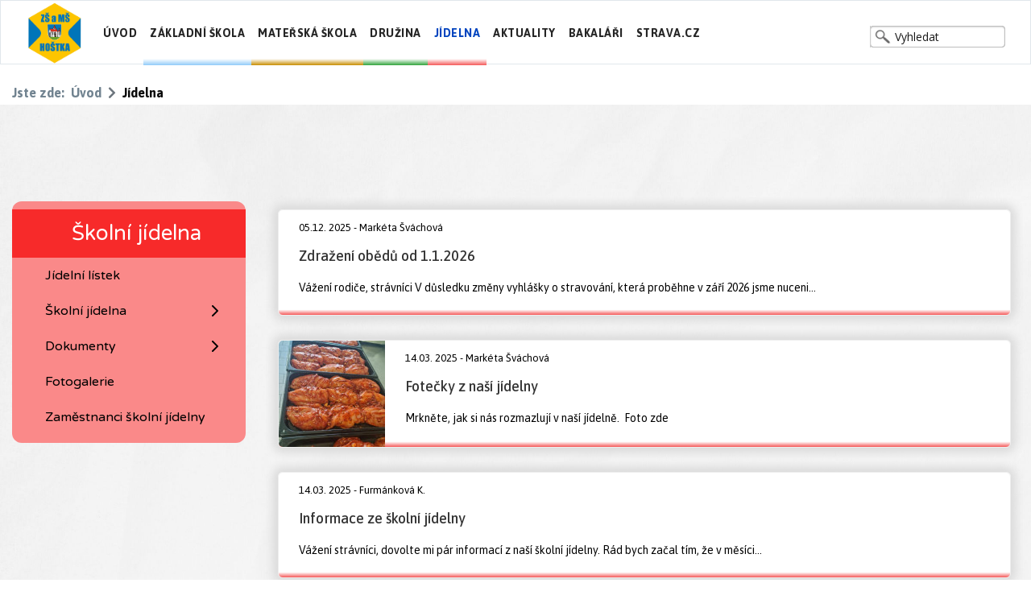

--- FILE ---
content_type: text/html; charset=utf-8
request_url: https://skola.hostka.cz/jidelna-hostka
body_size: 13670
content:

<!doctype html>
<html lang="cs-cz" dir="ltr">
    <head>
        <meta charset="utf-8">
        <meta name="viewport" content="width=device-width, initial-scale=1, shrink-to-fit=no">
        <link rel="canonical" href="https://skola.hostka.cz/jidelna-hostka">
        <base href="https://skola.hostka.cz/jidelna-hostka" />
	<meta http-equiv="content-type" content="text/html; charset=utf-8" />
	<meta name="description" content="Základní škola a mateřská škola Hoštka. Informace ze základní a mateřské školy v Hoštce." />
	<title>Jídelna</title>
	<link href="/templates/edulif/images/favicon.ico" rel="shortcut icon" type="image/vnd.microsoft.icon" />
	<link href="/components/com_minitekwall/assets/css/masonry.css?v=3.8.0" rel="stylesheet" type="text/css" />
	<link href="https://netdna.bootstrapcdn.com/font-awesome/4.7.0/css/font-awesome.css" rel="stylesheet" type="text/css" />
	<link href="/plugins/system/jce/css/content.css?aa754b1f19c7df490be4b958cf085e7c" rel="stylesheet" type="text/css" />
	<link href="/plugins/system/jcemediabox/css/jcemediabox.min.css?0072da39200af2a5f0dbaf1a155242cd" rel="stylesheet" type="text/css" />
	<link href="//fonts.googleapis.com/css?family=Open+Sans:100,100i,300,300i,400,400i,500,500i,700,700i,900,900i&amp;display=swap&amp;subset=cyrillic" rel="stylesheet" type="text/css" />
	<link href="//fonts.googleapis.com/css?family=Asap:100,100i,300,300i,400,400i,500,500i,700,700i,900,900i&amp;display=swap&amp;subset=latin-ext" rel="stylesheet" type="text/css" />
	<link href="/cache/com_templates/templates/edulif/bf06f1f52dfc6b680197aa80457713b8.css" rel="stylesheet" type="text/css" />
	<link href="/modules/mod_vertical_menu/cache/140/05cc3436a92b6daaf76dd96fa0ca0386.css" rel="stylesheet" type="text/css" />
	<link href="/modules/mod_universal_ajaxlivesearch/cache/153/8e4dc0cbfa08ac4af22570fc0550773c.css" rel="stylesheet" type="text/css" />
	<style type="text/css">

		#mnwall_container_6 a.mnwall_arrow,
		#mnwall_container_6 a.mnwall-reset-btn {
			background-color: #ff5252;
			border-color: #ff5252;
			border-radius: 3px;
			color: #ffffff;
		}
		#mnwall_container_6 a.mnwall_arrow.disabled {
			background-color: #ff5252 !important;
			border-color: #ff5252 !important;
			border-radius: 3px !important;
			color: #ffffff !important;
		}
		#mnwall_container_6 a.mnwall_arrow.mnwall-loading {
			border-color: #ff5252;
		}
		@media only screen and (min-width:1139px)
		{
			#mnwall_iso_container_6 .mnwall-big {
				height: 480px;
			}
			#mnwall_iso_container_6 .mnwall-horizontal {
				height: 240px;
			}
			#mnwall_iso_container_6 .mnwall-vertical {
				height: 480px;
			}
			#mnwall_iso_container_6 .mnwall-small {
				height: 240px;
			}
			.mnwall-columns #mnwall_iso_container_6 .mnwall-photo-link {
				height: 240px !important;
			}
		}@media only screen and (min-width:939px) and (max-width:1138px)
			{
				#mnwall_iso_container_6 .mnwall-big {
					height: 480px;
				}
				#mnwall_iso_container_6 .mnwall-horizontal {
					height: 240px;
				}
				#mnwall_iso_container_6 .mnwall-vertical {
					height: 480px;
				}
				#mnwall_iso_container_6 .mnwall-small {
					height: 240px;
				}

				#mnwall_iso_container_6 .mnwall-big .mnwall-item-inner .mnwall-title a,
				#mnwall_iso_container_6 .mnwall-big .mnwall-item-inner .mnwall-title span {
					font-size: 24px;
					line-height: 28px;
				}
				#mnwall_iso_container_6 .mnwall-horizontal .mnwall-item-inner .mnwall-title a,
				#mnwall_iso_container_6 .mnwall-horizontal .mnwall-item-inner .mnwall-title span,
				#mnwall_iso_container_6 .mnwall-vertical .mnwall-item-inner .mnwall-title a,
				#mnwall_iso_container_6 .mnwall-vertical .mnwall-item-inner .mnwall-title span,
				#mnwall_iso_container_6 .mnwall-small .mnwall-item-inner .mnwall-title a,
				#mnwall_iso_container_6 .mnwall-small .mnwall-item-inner .mnwall-title span {
					font-size: 18px;
					line-height: 20px;
				}
			}@media only screen and (min-width:719px) and (max-width:938px)
			{ 
					#mnwall_iso_container_6 .mnwall-item {
						height: auto !important;
					}
					#mnwall_iso_container_6 .mnwall-item-inner {
						position: static;
						width: 100% !important;
					}
					.mnwall-masonry #mnwall_iso_container_6 .mnwall-item-outer-cont .mnwall-photo-link {
						z-index: 1;
						width: 100%;
						position: relative;
						display: flex;
						justify-content: center;
						align-items: center;
						overflow: hidden;
						height: 240px !important;
					}
				#mnwall_iso_container_6 .mnwall-item {
					width: 50.00% !important;
				}
				.mnwall-columns #mnwall_iso_container_6 .mnwall-photo-link {
					height: 240px !important;
				}
				#mnwall_iso_container_6 .mnwall-item-inner .mnwall-title a,
				#mnwall_iso_container_6 .mnwall-item-inner .mnwall-title span {
					font-size: 18px !important;
					line-height: 24px;
				}
			}@media only screen and (min-width:719px) and (max-width:938px)
				{
					#mnwall_iso_container_6 .mnwall-detail-box {
						display: block !important;
					}
				}@media only screen and (min-width:719px) and (max-width:938px)
				{
					#mnwall_iso_container_6 .mnwall-detail-box .mnwall-title {
						display: block !important;
					}
				}@media only screen and (min-width:719px) and (max-width:938px)
				{
					#mnwall_iso_container_6 .mnwall-detail-box .mnwall-desc {
						display: block !important;
					}
				}@media only screen and (min-width:719px) and (max-width:938px)
				{
					#mnwall_iso_container_6 .mnwall-detail-box .mnwall-date {
						display: block !important;
					}
				}@media only screen and (min-width:719px) and (max-width:938px)
				{
					#mnwall_iso_container_6 .mnwall-detail-box .mnwall-item-category {
						display: none !important;
					}
				}@media only screen and (min-width:719px) and (max-width:938px)
				{
					#mnwall_iso_container_6 .mnwall-detail-box .mnwall-item-location {
						display: none !important;
					}
				}@media only screen and (min-width:719px) and (max-width:938px)
				{
					#mnwall_iso_container_6 .mnwall-detail-box .mnwall-item-author {
						display: block !important;
					}
				}@media only screen and (min-width:719px) and (max-width:938px)
				{
					#mnwall_iso_container_6 .mnwall-detail-box .mnwall-price {
						display: none !important;
					}
				}@media only screen and (min-width:719px) and (max-width:938px)
				{
					#mnwall_iso_container_6 .mnwall-detail-box .mnwall-hits {
						display: none !important;
					}
				}@media only screen and (min-width:719px) and (max-width:938px)
				{
					#mnwall_iso_container_6 .mnwall-detail-box .mnwall-count {
						display: none !important;
					}
				}@media only screen and (min-width:719px) and (max-width:938px)
				{
					#mnwall_iso_container_6 .mnwall-detail-box .mnwall-readmore {
						display: none !important;
					}
				}@media only screen and (min-width:479px) and (max-width:718px)
			{ 
					#mnwall_iso_container_6 .mnwall-item {
						height: auto !important;
					}
					#mnwall_iso_container_6 .mnwall-item-inner {
						position: static;
						width: 100% !important;
					}
					.mnwall-masonry #mnwall_iso_container_6 .mnwall-item-outer-cont .mnwall-photo-link {
						z-index: 1;
						width: 100%;
						position: relative;
						display: flex;
						justify-content: center;
						align-items: center;
						overflow: hidden;
						height: 240px !important;
					}
				#mnwall_iso_container_6 .mnwall-item {
					width: 50.00% !important;
				}
				.mnwall-columns #mnwall_iso_container_6 .mnwall-photo-link {
					height: 240px !important;
				}
				#mnwall_iso_container_6 .mnwall-item-inner .mnwall-title a,
				#mnwall_iso_container_6 .mnwall-item-inner .mnwall-title span {
					font-size: 18px;
					line-height: 24px;
				}
			}@media only screen and (min-width:479px) and (max-width:718px)
				{
					#mnwall_iso_container_6 .mnwall-detail-box {
						display: block !important;
					}
				}@media only screen and (min-width:479px) and (max-width:718px)
				{
					#mnwall_iso_container_6 .mnwall-detail-box .mnwall-title {
						display: block !important;
					}
				}@media only screen and (min-width:479px) and (max-width:718px)
				{
					#mnwall_iso_container_6 .mnwall-detail-box .mnwall-desc {
						display: block !important;
					}
				}@media only screen and (min-width:479px) and (max-width:718px)
				{
					#mnwall_iso_container_6 .mnwall-detail-box .mnwall-date {
						display: block !important;
					}
				}@media only screen and (min-width:479px) and (max-width:718px)
				{
					#mnwall_iso_container_6 .mnwall-detail-box .mnwall-item-category {
						display: none !important;
					}
				}@media only screen and (min-width:479px) and (max-width:718px)
				{
					#mnwall_iso_container_6 .mnwall-detail-box .mnwall-item-location {
						display: none !important;
					}
				}@media only screen and (min-width:479px) and (max-width:718px)
				{
					#mnwall_iso_container_6 .mnwall-detail-box .mnwall-item-author {
						display: block !important;
					}
				}@media only screen and (min-width:479px) and (max-width:718px)
				{
					#mnwall_iso_container_6 .mnwall-detail-box .mnwall-price {
						display: none !important;
					}
				}@media only screen and (min-width:479px) and (max-width:718px)
				{
					#mnwall_iso_container_6 .mnwall-detail-box .mnwall-hits {
						display: none !important;
					}
				}@media only screen and (min-width:479px) and (max-width:718px)
				{
					#mnwall_iso_container_6 .mnwall-detail-box .mnwall-count {
						display: none !important;
					}
				}@media only screen and (min-width:479px) and (max-width:718px)
				{
					#mnwall_iso_container_6 .mnwall-detail-box .mnwall-readmore {
						display: none !important;
					}
				}@media only screen and (max-width:478px)
			{ 
					#mnwall_iso_container_6 .mnwall-item {
						height: auto !important;
					}
					#mnwall_iso_container_6 .mnwall-item-inner {
						position: static;
						width: 100% !important;
					}
					.mnwall-masonry #mnwall_iso_container_6 .mnwall-item-outer-cont .mnwall-photo-link {
						z-index: 1;
						width: 100%;
						position: relative;
						display: flex;
						justify-content: center;
						align-items: center;
						overflow: hidden;
						height: 240px !important;
					}
				#mnwall_iso_container_6 .mnwall-item {
					width: 100.00% !important;
				}
				.mnwall-columns #mnwall_iso_container_6 .mnwall-photo-link {
					height: 240px !important;
				}
				#mnwall_iso_container_6 .mnwall-item-inner .mnwall-title a,
				#mnwall_iso_container_6 .mnwall-item-inner .mnwall-title span {
					font-size: 18px;
					line-height: 24px;
				}
			}@media only screen and (max-width:478px)
				{
					#mnwall_iso_container_6 .mnwall-detail-box {
						display: block !important;
					}
				}@media only screen and (max-width:478px)
				{
					#mnwall_iso_container_6 .mnwall-detail-box .mnwall-title {
						display: block !important;
					}
				}@media only screen and (max-width:478px)
				{
					#mnwall_iso_container_6 .mnwall-detail-box .mnwall-desc {
						display: block !important;
					}
				}@media only screen and (max-width:478px)
				{
					#mnwall_iso_container_6 .mnwall-detail-box .mnwall-date {
						display: block !important;
					}
				}@media only screen and (max-width:478px)
				{
					#mnwall_iso_container_6 .mnwall-detail-box .mnwall-item-category {
						display: none !important;
					}
				}@media only screen and (max-width:478px)
				{
					#mnwall_iso_container_6 .mnwall-detail-box .mnwall-item-location {
						display: none !important;
					}
				}@media only screen and (max-width:478px)
				{
					#mnwall_iso_container_6 .mnwall-detail-box .mnwall-item-author {
						display: block !important;
					}
				}@media only screen and (max-width:478px)
				{
					#mnwall_iso_container_6 .mnwall-detail-box .mnwall-price {
						display: none !important;
					}
				}@media only screen and (max-width:478px)
				{
					#mnwall_iso_container_6 .mnwall-detail-box .mnwall-hits {
						display: none !important;
					}
				}@media only screen and (max-width:478px)
				{
					#mnwall_iso_container_6 .mnwall-detail-box .mnwall-count {
						display: none !important;
					}
				}@media only screen and (max-width:478px)
				{
					#mnwall_iso_container_6 .mnwall-detail-box .mnwall-readmore {
						display: none !important;
					}
				}
			.mnwall-list #mnwall_iso_container_6 .mnwall-item {
				width: 100% !important;
				height: auto !important;
			}
			.mnwall-list #mnwall_iso_container_6 .mnwall-item-inner {
				width: auto !important;
			}
			.mnwall-list #mnwall_iso_container_6 .mnwall-photo-link {
				height: auto !important;
			}
			.mnwall-list #mnwall_iso_container_6 .mnwall-item-inner .mnwall-title a,
			.mnwall-list #mnwall_iso_container_6 .mnwall-item-inner .mnwall-title span {
				font-size: 18px;
			}
			@media only screen and (max-width: 550px)
			{
				.mnwall-list #mnwall_iso_container_6 .mnwall-cover {
					width: 100%;
					max-width: inherit;
				}
				.mnwall-list #mnwall_iso_container_6 .mnwall-photo-link img {
					width: 100%;
					max-width: 100%;
				}
			}.sppb-btn, .course-lessons .card, .user-reviews .reviewers-name,  .review-message, .user-reviews  .sppb-meta-date, .btn-primary, .splms-teacher-website, .splms-education-institute-meta, .splms-courses-filters-top, .lesson a{font-family: 'Open Sans', sans-serif;}
.mod-articles-category-title {font-weight:bold;}

.msd {background-image: linear-gradient(0deg, #33a43d 0%, #ffffff 10%);}

.mmas {background-image: linear-gradient(0deg, #c98e03 0%, #ffffff 10%);}

.mzs {background-image: linear-gradient(0deg, #91cbf9 0%, #ffffff 10%);}

.msj {background-image: linear-gradient(0deg, #f55a5a 0%, #ffffff 10%);}
.carousel-inner {border-radius:12px;}body{font-family: 'Asap', sans-serif;font-size: 16px;font-weight: 400;}
@media (max-width:767px){body{font-size: 13px;}
}
h1{font-family: 'Asap', sans-serif;font-size: 24px;font-weight: 400;}
h2{font-family: 'Asap', sans-serif;font-size: 24px;font-weight: 400;}
h3{font-family: 'Asap', sans-serif;font-size: 20px;}
.sp-megamenu-parent > li > a, .sp-megamenu-parent > li > span, .sp-megamenu-parent .sp-dropdown li.sp-menu-item > a{font-family: 'Asap', sans-serif;font-size: 14px;font-weight: 600;}
@media (max-width:767px){.sp-megamenu-parent > li > a, .sp-megamenu-parent > li > span, .sp-megamenu-parent .sp-dropdown li.sp-menu-item > a{font-size: 13px;}
}
#sp-bottom, #sp-bottom-top{font-family: 'Arial', sans-serif;}
.logo-image {height:80px;}.logo-image-phone {height:80px;}#sp-breadcrumbs{ margin:10px 0 0 0; }#sp-main-body{ background-image:url("/images/paper-bg1.jpg");background-repeat:no-repeat;background-size:cover;background-attachment:fixed;background-position:0 0; }
.noscript div#off-menu_140 dl.level1 dl{
	position: static;
}
.noscript div#off-menu_140 dl.level1 dd.parent{
	height: auto !important;
	display: block;
	visibility: visible;
}

	</style>
	<script src="/plugins/system/offlajnparams/compat/greensock.js" type="text/javascript"></script>
	<script src="/media/jui/js/jquery.min.js?939bca453decdf2c228cf45b1fe08e52" type="text/javascript"></script>
	<script src="/media/jui/js/jquery-noconflict.js?939bca453decdf2c228cf45b1fe08e52" type="text/javascript"></script>
	<script src="/media/jui/js/jquery-migrate.min.js?939bca453decdf2c228cf45b1fe08e52" type="text/javascript"></script>
	<script src="/plugins/system/jcemediabox/js/jcemediabox.min.js?d67233ea942db0e502a9d3ca48545fb9" type="text/javascript"></script>
	<script src="/templates/edulif/js/popper.min.js" type="text/javascript"></script>
	<script src="/templates/edulif/js/bootstrap.min.js" type="text/javascript"></script>
	<script src="/templates/edulif/js/main.js" type="text/javascript"></script>
	<script src="/modules/mod_vertical_menu/js/perfect-scrollbar.js?v=4.0.278" type="text/javascript"></script>
	<script src="/modules/mod_vertical_menu/js/mod_vertical_menu.js?v=4.0.278" type="text/javascript"></script>
	<script src="https://skola.hostka.cz/modules/mod_universal_ajaxlivesearch/engine/dojo.js" type="text/javascript"></script>
	<script src="https://ajax.googleapis.com/ajax/libs/dojo/1.6/dojo/dojo.xd.js" type="text/javascript"></script>
	<script src="/modules/mod_universal_ajaxlivesearch/cache/153/9e86bdbfd2b9765365d48004589fef1a.js" type="text/javascript"></script>
	<script type="text/javascript">
jQuery(document).ready(function(){WfMediabox.init({"base":"\/","theme":"standard","width":"","height":"","lightbox":0,"shadowbox":0,"icons":1,"overlay":1,"overlay_opacity":0,"overlay_color":"","transition_speed":300,"close":2,"scrolling":"0","labels":{"close":"Close","next":"Next","previous":"Previous","cancel":"Cancel","numbers":"{{numbers}}","numbers_count":"{{current}} of {{total}}","download":"Download"}});});template="edulif";
	</script>
	<script src="/components/com_minitekwall/assets/js/imagesloaded.pkgd.min.js" type="text/javascript"></script>
	<script src="/components/com_minitekwall/assets/js/isotope.pkgd.min.js" type="text/javascript"></script>
	<script src="/components/com_minitekwall/assets/js/packery-mode.pkgd.min.js" type="text/javascript"></script>
	<script src="/components/com_minitekwall/assets/js/spin.min.js" type="text/javascript"></script>
	<script type="text/javascript">jQuery(function(){

			// Global variables
			var site_path = 'https://skola.hostka.cz/';
			var pageLimit = '5';
			var lastPage = '1';
			var endPage = parseInt(lastPage) + 2;
			var pagination = '2';
			var filtersActive = 'yes';
			var closeFilters = 0;
			var _container = jQuery('#mnwall_container_6');
			var gridType = '99v';
			gridType = parseInt(gridType);
			var grid_type = 'list';
			var layoutMode = 'fitRows';
			var hoverBox = '0';
			var sortBy = _container.attr('data-order');
			if (sortBy == 'RAND()' || sortBy == 'rand' || sortBy == 'random')
			{
				sortBy = 'index';
			}
			sortBy = [sortBy, 'id'];
			var sortDirection = _container.attr('data-direction');
			sortDirection = (sortDirection == null) ? '' : sortDirection = sortDirection.toLowerCase();
			sortAscending = false;
			if (sortDirection == 'asc')
			{
				sortAscending = true;
			}
			else
			{
				sortAscending = false;
			}

		

			var transitionDuration = 400;
			var transitionStagger = 0;

			// Initialize wall
			var _wall = jQuery('#mnwall_iso_container_6').imagesLoaded( function()
			{
				// Instantiate isotope
				_wall.isotope({
					// General
					itemSelector: '.mnwall-item',
					layoutMode: layoutMode,
					// Vertical list
					vertical: {
						horizontalAlignment: 0
					},
					initLayout: false,
					stagger: transitionStagger,
					transitionDuration: transitionDuration,
					
			hiddenStyle: {
				opacity: 0, 
			},
			visibleStyle: {
				opacity: 1, 
			}
		
				});
			});

			// Initiate layout
			jQuery('.mnwall_container').show();
			_wall.isotope({
				getSortData: {
					ordering: '[data-ordering] parseInt',
					fordering: '[data-fordering] parseInt',
					hits: '[data-hits] parseInt',
					title: '[data-title]',
					id: '[data-id] parseInt',
					alias: '[data-alias]',
					date: '[data-date]',
					modified: '[data-modified]',
					start: '[data-start]',
					finish: '[data-finish]',
					category: '[data-category]',
					author: '[data-author]',
					rating: '[data-rating] parseFloat',
					comments: '[data-comments] parseInt',
					sales: '[data-sales] parseInt',
					points: '[data-points] parseInt',
					friends: '[data-friends] parseInt',
					members: '[data-members] parseInt',
					confirmed: '[data-confirmed] parseInt',
					tickets: '[data-tickets] parseInt',
					index: '[data-index] parseInt',
				},
				sortBy: sortBy,
				sortAscending: sortAscending
			});

			if (pagination == '4') {
				if(_container.find('.mnwall_more_results').visible() && !_container.find('.more-results').hasClass('mnwall-loading'))
				{
					infiniteWall();
				}
			}

		

			// Handle resize
			var wall_id;
			jQuery(window).resize(function(){

				clearTimeout(wall_id);
    			wall_id = setTimeout(doneBrowserResizing, 500);
			});

			function doneBrowserResizing(){
  				_wall.isotope();
			}

		

			// Filters
			var filters = {};
			jQuery('#mnwall_iso_filters_6').on( 'click', '.mnwall-filter', function(event)
			{
				event.preventDefault();

				// Show filter name in dropdown
				if (jQuery(this).parents('.mnwall_iso_dropdown').length)
				{
					var data_filter_attr = jQuery(this).attr('data-filter');
					if (typeof data_filter_attr !== typeof undefined && data_filter_attr !== false) {
    					if (data_filter_attr.length)
						{
							var filter_text = jQuery(this).text();
						}
						else
						{
							var filter_text = jQuery(this).closest('.mnwall_iso_dropdown').find('.dropdown-label span').attr('data-label');
						}
						jQuery(this).closest('.mnwall_iso_dropdown').find('.dropdown-label span span').text(filter_text);
					}
				}

				// Show reset button in pagination
				_container.find('.mnwall-reset-btn').css('display','inline-block');

				var $this = jQuery(this);
				// get group key
				var $buttonGroup = $this.parents('.button-group');
				var filterGroup = $buttonGroup.attr('data-filter-group');
				// set filter for group
				filters[ filterGroup ] = $this.attr('data-filter');
				// combine filters
				var filterValue = '';
				for ( var prop in filters ) {
					filterValue += filters[ prop ];
				}
				// set filter for Isotope
				_wall.isotope({
					filter: filterValue
				});

				// Hide reset button in pagination
				if (filterValue == '')
				{
					_container.find('.mnwall-reset-btn').hide();
				}
			});

			// Change active class on filter buttons
			var active_Filters = function active_Filters() {
				var $activeFilters = _container.find('.button-group').each( function( i, buttonGroup ) {
					var $buttonGroup = jQuery( buttonGroup );
					$buttonGroup.on( 'click', 'a', function(event) {
						event.preventDefault();
						$buttonGroup.find('.mnw_filter_active').removeClass('mnw_filter_active');
						jQuery( this ).addClass('mnw_filter_active');
					});
				});
			};
			active_Filters();

			// Dropdown filter list
			var dropdown_Filters = function dropdown_Filters() {
				var $dropdownFilters = _container.find('.mnwall_iso_filters .mnwall_iso_dropdown').each( function( i, dropdownGroup ) {
					var $dropdownGroup = jQuery( dropdownGroup );
					$dropdownGroup.on( 'click', '.dropdown-label', function(event) {
						event.preventDefault();
						if (jQuery(this).closest('.mnwall_iso_dropdown').hasClass('expanded'))
						{
							var filter_open = true;
						}
						else
						{
							var filter_open = false;
						}
						jQuery('.mnwall_iso_dropdown').removeClass('expanded');
						if (!filter_open)
						{
							jQuery(this).closest('.mnwall_iso_dropdown').addClass('expanded');
						}
					});
				});
				jQuery(document).mouseup(function (e)
				{
					_target = e.target;
					var $dropdowncontainer = _container.find('.mnwall_iso_dropdown');
					var $filtercontainer = _container.find('.button-group');
					var $sortingcontainer = _container.find('.sorting-group');

					if (closeFilters === 0)
					{
						// Close dropdown when click outside
						if ($filtercontainer.has(e.target).length === 0
							&& $sortingcontainer.has(e.target).length === 0
							&& _target.closest('div')
							&& !_target.closest('div').classList.contains('dropdown-label')
							&& $dropdowncontainer.has(e.target).length === 0
							)
						{
							$dropdowncontainer.removeClass('expanded');
						}
					}
					else
					{
						// Close dropdown when click inside
						if (($filtercontainer.has(e.target).length === 0
							&& $sortingcontainer.has(e.target).length === 0
							&& _target.closest('div')
							&& !_target.closest('div').classList.contains('dropdown-label')
							&& $dropdowncontainer.has(e.target).length === 0)
							|| _target.classList.contains('mnwall-filter')
							)
						{
							$dropdowncontainer.removeClass('expanded');
						}
					}
				});
			};
			dropdown_Filters();

			// Bind sort button click
			_container.find('.sorting-group-filters').on( 'click', '.mnwall-filter', function(event) {
				event.preventDefault();
				var sortValue = jQuery(this).attr('data-sort-value');
				// Add second ordering: id
				sortValue = [sortValue, 'id'];
				// set filter for Isotope
				_wall.isotope({
					sortBy: sortValue
				});
			});

			// Change active class on sorting filters
			_container.find('.sorting-group-filters').each( function( i, sortingGroup ) {
				var $sortingGroup = jQuery( sortingGroup );
				$sortingGroup.on( 'click', '.mnwall-filter', function() {
					$sortingGroup.find('.mnw_filter_active').removeClass('mnw_filter_active');
					jQuery( this ).addClass('mnw_filter_active');
				});
			});

			// Bind sorting direction button click
			_container.find('.sorting-group-direction').on( 'click', '.mnwall-filter', function(event) {
				event.preventDefault();
				var sortDirection = jQuery(this).attr('data-sort-value');
				if (sortDirection == 'asc') {
					sort_Direction = true;
				} else {
					sort_Direction = false;
				}
				// set direction
				_wall.isotope({
					sortAscending: sort_Direction
				});
			});

			// Change active class on sorting direction
			_container.find('.sorting-group-direction').each( function( i, sortingDirection ) {
				var $sortingDirection = jQuery( sortingDirection );
				$sortingDirection.on( 'click', '.mnwall-filter', function() {
					$sortingDirection.find('.mnw_filter_active').removeClass('mnw_filter_active');
					jQuery( this ).addClass('mnw_filter_active');
				});
			});

			// Dropdown sorting list
			var dropdown_Sortings = function dropdown_Sortings() {
				var $dropdownSortings = _container.find('.mnwall_iso_sortings .mnwall_iso_dropdown').each( function( i, dropdownSorting ) {
					var $dropdownSorting = jQuery( dropdownSorting );
					$dropdownSorting.on( 'click', '.dropdown-label', function(event) {
						event.preventDefault();
						if (jQuery(this).closest('.mnwall_iso_dropdown').hasClass('expanded'))
						{
							var sorting_open = true;
						}
						else
						{
							var sorting_open = false;
						}
						jQuery('.mnwall_iso_dropdown').removeClass('expanded');
						if (!sorting_open)
						{
							jQuery(this).closest('.mnwall_iso_dropdown').addClass('expanded');
						}
					});
				});
			};
			dropdown_Sortings();

			// Reset Filters and sortings
			function reset_filters()
			{
				var $resetFilters = _container.find('.button-group').each( function( i, buttonGroup ) {
					var $buttonGroup = jQuery( buttonGroup );
					$buttonGroup.find('.mnw_filter_active').removeClass('mnw_filter_active');
					$buttonGroup.find('li:first-child a').addClass('mnw_filter_active');

					// Reset filters
					var filterGroup = $buttonGroup.attr('data-filter-group');
					filters[ filterGroup ] = '';
					var filterValue = '';
					// set filter for Isotope
					_wall.isotope({
						filter: filterValue,
						sortBy: sortBy,
						sortAscending: sortAscending
					});

					// Reset dropdown filters text
					_container.find('.mnwall_iso_dropdown').each( function( i, dropdownGroup ) {
						var filter_text = jQuery(dropdownGroup).find('.dropdown-label span').attr('data-label');
						jQuery(dropdownGroup).find('.dropdown-label span span').text(filter_text);
					});

					// Hide reset button in pagination
					_container.find('.mnwall-reset-btn').hide();
				});

				// Get first item in sortBy array
				var $resetSortings = _container.find('.sorting-group-filters').each( function( i, sortingGroup ) {
					var $sortingGroup = jQuery( sortingGroup );
					$sortingGroup.find('.mnw_filter_active').removeClass('mnw_filter_active');
					$sortingGroup.find('li a[data-sort-value="'+sortBy[0]+'"]').addClass('mnw_filter_active');
				});
				var $resetSortingDirection = _container.find('.sorting-group-direction').each( function( i, sortingGroupDirection ) {
					var $sortingGroupDirection = jQuery( sortingGroupDirection );
					$sortingGroupDirection.find('.mnw_filter_active').removeClass('mnw_filter_active');
					$sortingGroupDirection.find('li a[data-sort-value="'+sortDirection+'"]').addClass('mnw_filter_active');
				});
			}

			jQuery('#mnwall_reset_6, #mnwall_container_6 .mnwall-reset-btn').on( 'click', '', function(event)
			{
				reset_filters();
			});

		

			// Last page
			if (_container.find('.more-results.mnw-all').attr('data-page') == endPage) {
				_container.find('.more-results.mnw-all').addClass('disabled');
				_container.find('.more-results.mnw-all span.more-results').hide();
				_container.find('.more-results.mnw-all span.no-results').show();
				_container.find('.more-results.mnw-all img').hide();
			}

			// Create spinner
			var opts = {
			  lines: 9,
			  length: 4,
			  width: 3,
			  radius: 3,
			  corners: 1,
			  rotate: 0,
			  direction: 1,
			  color: '#000',
			  speed: 1,
			  trail: 52,
			  shadow: false,
			  hwaccel: false,
			  className: 'spinner',
			  zIndex: 2e9,
			  top: '50%',
			  left: '50%'
			};
			_container.find('.mas_loader').append(new Spinner(opts).spin().el);

		

			// Previous arrow pagination
			_container.find('.mnwall_arrow_prev').on( 'click', function(event)
			{
				event.preventDefault();

				var current = jQuery(this);

				if (jQuery(this).hasClass('disabled') || jQuery(this).hasClass('mnwall-loading') || _container.find('.mnwall_arrow_next').hasClass('mnwall-loading')) {
					return false;
				}

				// Find page
				var dataPage = jQuery(this).attr('data-page');
				page = parseInt(dataPage);
				new_page = page - 1;
				next_page = page + 1;

				// Check if there is a pending ajax request
				if (typeof ajax_request !== 'undefined') {
					ajax_request.abort();
					_container.find('.mnwall_arrow_next').removeClass('mnwall-loading');
					_container.find('.more-results').show();
					_container.find('.mnwall_arrow_loader').hide();
				}

				// Show loader
				jQuery(this).addClass('mnwall-loading');
				current.find('.more-results').hide();
				current.find('.mnwall_arrow_loader').show();

				// Ajax request
				ajax_request = jQuery.ajax({
					type: 'POST',
					url: site_path+'index.php?option=com_minitekwall&task=masonry.getContent&widget_id=6&page=' + page + '&grid=' + grid_type,
					success: function(msg)
					{
						if (msg.length > 3)
						{
							// Decrease page in link id
							_container.find('.mnwall_arrow_prev').attr('data-page', new_page);
							_container.find('.mnwall_arrow_next').attr('data-page', next_page);

							// Append items
							var elems = _wall.isotope('getItemElements');
							newItems = jQuery(msg).appendTo(_wall);
							newItems.css({'visibility':'hidden','left':'-9999px','top':'-9999px'});
							imagesLoaded( _wall, function() {
								_wall.isotope( 'remove', elems );
								newItems.css({'visibility':'visible'});
								_wall.isotope( 'insert', newItems );
								_wall.isotope('updateSortData').isotope();
							});

							// Hover box trigger
							if (hoverBox == '1') {
								triggerHoverBox();
							}

							// Store active filters
							if (filtersActive == 'yes')
							{
								var _activeButtonCategory = _container.find('.button-group-category').find('.mnw_filter_active').attr('data-filter');
								var _activeButtonTag = _container.find('.button-group-tag').find('.mnw_filter_active').attr('data-filter');
								var _activeButtonLocation = _container.find('.button-group-location').find('.mnw_filter_active').attr('data-filter');
								var _activeButtonDate = _container.find('.button-group-date').find('.mnw_filter_active').attr('data-filter');
							}

							// Update filters
							jQuery.ajax({
								type: 'POST',
								url: site_path+'index.php?option=com_minitekwall&task=masonry.getFilters&widget_id=6&page=' + page + '&pagination=' + pagination,
								success: function(msg)
								{
									if (msg.length > 3)
									{
										// Add new filters
										_container.find('.mnwall_iso_filters').html(msg);

										// Restore active filters
										if (filtersActive == 'yes')
										{
											_container.find('.button-group-category').find('.mnw_filter_active').removeClass('mnw_filter_active');
											_container.find('.button-group-category').find('[data-filter=\'' + _activeButtonCategory + '\']').addClass('mnw_filter_active');
											_container.find('.button-group-tag').find('.mnw_filter_active').removeClass('mnw_filter_active');
											_container.find('.button-group-tag').find('[data-filter=\'' + _activeButtonTag + '\']').addClass('mnw_filter_active');
											_container.find('.button-group-location').find('.mnw_filter_active').removeClass('mnw_filter_active');
											_container.find('.button-group-location').find('[data-filter=\'' + _activeButtonLocation + '\']').addClass('mnw_filter_active');
											_container.find('.button-group-date').find('.mnw_filter_active').removeClass('mnw_filter_active');
											_container.find('.button-group-date').find('[data-filter=\'' + _activeButtonDate + '\']').addClass('mnw_filter_active');
										}
									}

									active_Filters();
									dropdown_Filters();
								}
							});

							// Reset filters
							if (filtersActive == 'no')
							{
								reset_filters();
							}

							// Hide loader
							_container.find('.mnwall_arrow_prev').removeClass('mnwall-loading');
							current.find('.more-results').show();
							current.find('.mnwall_arrow_loader').hide();

							// Enable next button
							_container.find('.mnwall_arrow_next').removeClass('disabled');

							// Disable previous button on 1st page
							if (new_page <= 0)
							{
								if (new_page < 0)
								{
									_container.find('.mnwall_arrow_prev').attr('data-page', 0);
									_container.find('.mnwall_arrow_next').attr('data-page', 2);
								}

								// Disable previous button
								_container.find('.mnwall_arrow_prev').addClass('disabled');
							}

						}
						else
						{
							// Disable previous button / Hide loader
							_container.find('.mnwall_arrow_prev').addClass('disabled');
							_container.find('.mnwall_arrow_loader').hide();
						}
					}
				});

			});

			// Next arrow pagination
			_container.find('.mnwall_arrow_next').on( 'click', function(event)
			{
				event.preventDefault();

				var current = jQuery(this);

				if (jQuery(this).hasClass('disabled') || jQuery(this).hasClass('mnwall-loading') || _container.find('.mnwall_arrow_prev').hasClass('mnwall-loading')) {
					return false;
				}

				// Find page
				var dataPage = jQuery(this).attr('data-page');
				page = parseInt(dataPage);
				next_page = page + 1;
				prev_page = page - 1;
				end_page_next = next_page - 1;
				end_page_prev = next_page - 3;

				// Check if there is a pending ajax request
				if (typeof ajax_request !== 'undefined') {
					ajax_request.abort();
					_container.find('.mnwall_arrow_prev').removeClass('mnwall-loading');
					_container.find('.more-results').show();
					_container.find('.mnwall_arrow_loader').hide();
				}

				// Show loader
				jQuery(this).addClass('mnwall-loading');
				current.find('.more-results').hide();
				current.find('.mnwall_arrow_loader').show();

				// Ajax request
				ajax_request = jQuery.ajax({
					type: 'POST',
					url: site_path+'index.php?option=com_minitekwall&task=masonry.getContent&widget_id=6&page=' + page + '&grid=' + grid_type,
					success: function(msg)
					{
						if (msg.length > 3)
						{
							// Increment page in link id
							_container.find('.mnwall_arrow_next').attr('data-page', next_page);
							_container.find('.mnwall_arrow_prev').attr('data-page', prev_page);

							// Append items
							var elems = _wall.isotope('getItemElements');
							newItems = jQuery(msg).appendTo(_wall);
							newItems.css({'visibility':'hidden','left':'-9999px','top':'-9999px'});
							imagesLoaded( _wall, function() {
								_wall.isotope( 'remove', elems );
								newItems.css({'visibility':'visible'});
								_wall.isotope( 'insert', newItems );
								_wall.isotope('updateSortData').isotope();
							});

							// Hover box trigger
							if (hoverBox == '1') {
								triggerHoverBox();
							}

							// Store active filters
							if (filtersActive == 'yes')
							{
								var _activeButtonCategory = _container.find('.button-group-category').find('.mnw_filter_active').attr('data-filter');
								var _activeButtonTag = _container.find('.button-group-tag').find('.mnw_filter_active').attr('data-filter');
								var _activeButtonLocation = _container.find('.button-group-location').find('.mnw_filter_active').attr('data-filter');
								var _activeButtonDate = _container.find('.button-group-date').find('.mnw_filter_active').attr('data-filter');
							}

							// Update filters
							jQuery.ajax({
								type: 'POST',
								url: site_path+'index.php?option=com_minitekwall&task=masonry.getFilters&widget_id=6&page=' + page + '&pagination=' + pagination,
								success: function(msg)
								{
									if (msg.length > 3)
									{
										// Add new filters
										_container.find('.mnwall_iso_filters').html(msg);

										// Restore active filters
										if (filtersActive == 'yes')
										{
											_container.find('.button-group-category').find('.mnw_filter_active').removeClass('mnw_filter_active');
											_container.find('.button-group-category').find('[data-filter=\'' + _activeButtonCategory + '\']').addClass('mnw_filter_active');
											_container.find('.button-group-tag').find('.mnw_filter_active').removeClass('mnw_filter_active');
											_container.find('.button-group-tag').find('[data-filter=\'' + _activeButtonTag + '\']').addClass('mnw_filter_active');
											_container.find('.button-group-location').find('.mnw_filter_active').removeClass('mnw_filter_active');
											_container.find('.button-group-location').find('[data-filter=\'' + _activeButtonLocation + '\']').addClass('mnw_filter_active');
											_container.find('.button-group-date').find('.mnw_filter_active').removeClass('mnw_filter_active');
											_container.find('.button-group-date').find('[data-filter=\'' + _activeButtonDate + '\']').addClass('mnw_filter_active');
										}
									}

									active_Filters();
									dropdown_Filters();
								}
							});

							// Reset filters
							if (filtersActive == 'no')
							{
								reset_filters();
							}

							// Hide loader
							_container.find('.mnwall_arrow_next').removeClass('mnwall-loading');
							current.find('.more-results').show();
							current.find('.mnwall_arrow_loader').hide();

							// Enable previous button
							_container.find('.mnwall_arrow_prev').removeClass('disabled');

							// Last page
							if (_container.find('.mnwall_arrow_next').attr('data-page') == endPage) {
								_container.find('.mnwall_arrow_next').addClass('disabled');
							}

						}
						else
						{
							// Disable next button / Hide loader
							_container.find('.mnwall_arrow_next').addClass('disabled');
							_container.find('.mnwall_arrow_loader').hide();
							_container.find('.mnwall_arrow_prev').attr('data-page', end_page_prev);
							_container.find('.mnwall_arrow_next').attr('data-page', end_page_next);
						}
					}
				});

			});

		});</script>
	<svg height="0" style="position:absolute"><symbol id="sym-point-to-right" viewBox="0 0 451.846 451.847"><path fill="currentColor" d="M345.441,248.292L151.154,442.573c-12.359,12.365-32.397,12.365-44.75,0c-12.354-12.354-12.354-32.391,0-44.744L278.318,225.92L106.409,54.017c-12.354-12.359-12.354-32.394,0-44.748c12.354-12.359,32.391-12.359,44.75,0l194.287,194.284c6.177,6.18,9.262,14.271,9.262,22.366C354.708,234.018,351.617,242.115,345.441,248.292z" /></symbol></svg>
	<script data-cfasync="false">
document[(_el=document.addEventListener)?'addEventListener':'attachEvent'](_el?'DOMContentLoaded':'onreadystatechange',function(){
	if (!_el && document.readyState != 'complete') return;
	(window.jq183||jQuery)('.noscript').removeClass('noscript');
	window.sm140 = new VerticalSlideMenu({
		id: 140,
		visibility: ["1","1","1","1","0",["0","px"],["10000","px"]],
		parentHref: 1,
		theme: 'rounded',
		result: 'Výsledky hledání',
		noResult: 'žádné výsledky nebyly nalezeny.',
		backItem: 'Back',
		filterDelay: 500,
		filterMinChar: 3,
		navtype: 'drop',
		sidebar: 0,
		popup: 0,
		overlay: 0,
		sidebarUnder: 300,
		width: 300,
		menuIconCorner: 0,
		menuIconX: 0,
		menuIconY: 0,
		hidePopupUnder: 1750,
		siteBg: '#444444',
		effect: 1,
    dur: 400/1000,
		perspective: 0,
		inEase: 'Quad.easeOut'.split('.').reverse().join(''),
		inOrigin: '50% 50% 0',
		inX: 100,
		inUnitX: '%',
    logoUrl: '',
		inCSS: {
			y: 0,
			opacity: 100/100,
			rotationX: 0,
			rotationY: 0,
			rotationZ: 0,
			skewX: 0,
			skewY: 0,
			scaleX: 100/100,
			scaleY: 100/100
		},
		outEase: 'Quad.easeOut'.split('.').reverse().join(''),
		outOrigin: '50% 50% 0',
		outX: -100,
		outUnitX: '%',
		outCSS: {
			y: 0,
			opacity: 100/100,
			rotationX: 0,
			rotationY: 0,
			rotationZ: 0,
			skewX: 0,
			skewY: 0,
			scaleX: 100/100,
			scaleY: 100/100
		},
		anim: {
			perspective: 1000,
			inDur: 300/1000,
			inEase: 'Quad.easeOut'.split('.').reverse().join(''),
			inOrigin: '50% 50% 0',
			inX: -30,
			inUnitX: 'px',
			inCSS: {
				y: 0,
				opacity: 0/100,
				rotationX: 0,
				rotationY: 0,
				rotationZ: 0,
				skewX: 0,
				skewY: 0,
				scaleX: 100/100,
				scaleY: 100/100
			},
			outDur: 300/1000,
			outEase: 'Quad.easeOut'.split('.').reverse().join(''),
			outOrigin: '50% 50% 0',
			outX: 20,
			outUnitX: 'px',
			outCSS: {
				y: 0,
				opacity: 0/100,
				rotationX: 0,
				rotationY: 0,
				rotationZ: 0,
				skewX: 0,
				skewY: 0,
				scaleX: 100/100,
				scaleY: 100/100
			}
		},
		miAnim: 0,
		miDur: 500/1000,
		miShift: 40/1000,
		miEase: 'Quad.easeOut'.split('.').reverse().join(''),
		miX: 40,
		miUnitX: '%',
		miCSS: {
			transformPerspective: 600,
			transformOrigin: '50% 50% 0',
			y: 0,
			opacity: 0/100,
			rotationX: 0,
			rotationY: 0,
			rotationZ: 0,
			skewX: 0,
			skewY: 0,
			scaleX: 100/100,
			scaleY: 100/100
		},
		iconAnim: 0 && 0,
		bgX: 33,
		dropwidth: 250,
		dropspace: 0,
		dropFullHeight: 0,
		dropEvent: 'mouseenter',
		opened: 1,
		autoOpen: 0,
		autoOpenAnim: 1,
		hideBurger: 0,
		scrollOffset: parseInt('0||px')
	});
});
</script>
	<script type="text/javascript">
dojo.addOnLoad(function(){
    document.search = new AJAXSearchsimple({
      id : '153',
      node : dojo.byId('offlajn-ajax-search153'),
      searchForm : dojo.byId('search-form153'),
      textBox : dojo.byId('search-area153'),
      suggestBox : dojo.byId('suggestion-area153'),
      searchButton : dojo.byId('ajax-search-button153'),
      closeButton : dojo.byId('search-area-close153'),
      searchCategories : dojo.byId('search-categories153'),
      productsPerPlugin : 5,
      dynamicResult : '0',
      searchRsWidth : 200,
      searchImageWidth : '64',
      minChars : 2,
      searchBoxCaption : 'Vyhledat',
      noResultsTitle : 'Výsledků (0)',
      noResults : 'Tohle jsme nenašli',
      searchFormUrl : '/index.php',
      enableScroll : '1',
      showIntroText: '1',
      scount: '10',
      lang: '',
      stext: 'No results found. Did you mean?',
      moduleId : '153',
      resultAlign : '0',
      targetsearch: '0',
      linktarget: '0',
      keypressWait: '500',
      catChooser : 0,
      searchResult : 1,
      seemoreEnabled : 1,
      seemoreAfter : 5,
      keywordSuggestion : '0',
      seeMoreResults : 'Více výsledků...',
      resultsPerPage : '4',
      resultsPadding : '10',
      controllerPrev : 'PREV',
      controllerNext : 'NEXT',
      fullWidth : '1',
      resultImageWidth : '64',
      resultImageHeight : '64',
      showCat : '1',
      voicesearch : '0'
    })
  });</script>
    </head>
    <body class="site helix-ultimate com-minitekwall view-masonry layout-default task-none itemid-142 cs-cz ltr sticky-header layout-fluid offcanvas-init offcanvs-position-left">
    
    <div class="body-wrapper">
        <div class="body-innerwrapper">
                        <header id="sp-header"><div class="row"><div id="sp-logo" class="col-7 col-md-3 col-lg-1 "><div class="sp-column "><a id="offcanvas-toggler" aria-label="Navigation" class="offcanvas-toggler-left d-block d-lg-none" href="#"><span class="fa fa-bars" aria-hidden="true" title="Navigation"></span></a><div class="logo"><a href="/"><img class="logo-image" src="/images/logo_skola_hostka.png" alt="Základní škola Hoštka"></a></div></div></div><div id="sp-menu" class="col-2 col-md-7 col-lg-9 d-none d-sm-none d-md-none d-lg-block"><div class="sp-column "><nav class="sp-megamenu-wrapper" role="navigation"><ul class="sp-megamenu-parent menu-animation-fade-down d-none d-lg-block"><li class="sp-menu-item"><a  href="/" >Úvod</a></li><li class="sp-menu-item mzs"><a  href="/zakladni-skola-hostka" >Základní škola</a></li><li class="sp-menu-item mmas"><a  href="/materska-skola-hostka" >Mateřská škola</a></li><li class="sp-menu-item msd"><a  href="/druzina-hostka" >Družina</a></li><li class="sp-menu-item msj current-item active"><a  href="/jidelna-hostka" >Jídelna</a></li><li class="sp-menu-item"><a  href="/aktuality" >Aktuality</a></li><li class="sp-menu-item"><a  href="https://zshostka.bakalari.cz/bakaweb/next/login.aspx" target="_blank" >Bakaláři</a></li><li class="sp-menu-item"><a  href="https://www.strava.cz/Strava/Stravnik/Prihlaseni?zarizeni=10335" target="_blank" >Strava.cz</a></li></ul></nav></div></div><div id="sp-menu-right" class="col-5 col-md-9 col-lg-2 "><div class="sp-column "><div class="sp-module "><div class="sp-module-content">
<div id="offlajn-ajax-search153" class="">
  <div class="offlajn-ajax-search-container">
    <form id="search-form153" action="/component/search/" method="get" onSubmit="return false;">
    <div class="offlajn-ajax-search-inner">
                <input type="text" name="searchword" id="search-area153" value="" autocomplete="off" />
        <input type="text" tabindex="-1" name="searchwordsugg" id="suggestion-area153" value="" autocomplete="off" />
        <input type="hidden" name="option" value="com_search" />
              <div id="search-area-close153"></div>
      <div id="ajax-search-button153"><div class="magnifier"></div></div>
      <div class="ajax-clear"></div>
    </div>
  </form>
  <div class="ajax-clear"></div>
  </div>
    </div>
<div class="ajax-clear"></div>
<svg style="position:absolute" height="0" width="0"><filter id="searchblur"><feGaussianBlur in="SourceGraphic" stdDeviation="3"/></filter></svg>
</div></div></div></div></div></header><section id="sp-section-2"><div class="row"><div id="sp-title" class="col-lg-12 "><div class="sp-column "></div></div></div></section><section id="sp-breadcrumbs"><div class="container"><div class="container-inner"><div class="row"><div id="sp-breadcrumbs" class="col-lg-12 "><div class="sp-column "><div class="sp-module "><div class="sp-module-content">
<ol itemscope itemtype="https://schema.org/BreadcrumbList" class="breadcrumb">
			<li class="float-left">
			Jste zde: &#160;
		</li>
	
				<li itemprop="itemListElement" itemscope itemtype="https://schema.org/ListItem" class="breadcrumb-item"><a itemprop="item" href="/" class="pathway"><span itemprop="name">Úvod</span></a>				<meta itemprop="position" content="1">
			</li>
					<li itemprop="itemListElement" itemscope itemtype="https://schema.org/ListItem" class="breadcrumb-item active"><span itemprop="name">Jídelna</span>				<meta itemprop="position" content="2">
			</li>
		</ol>
</div></div></div></div></div></div></div></section><section id="sp-main-body"><div class="container"><div class="container-inner"><div class="row"><aside id="sp-left" class="col-lg-3 "><div class="sp-column "><div class="noscript">
	<nav id="off-menu_140" class="off-menu_140 sm-menu ">
              <h3 class="sm-head">
    <svg viewBox="0 0 492 492" class="sm-back sm-arrow" title="Předchozí"><path fill="currentColor" d="M464.344,207.418l0.768,0.168H135.888l103.496-103.724c5.068-5.064,7.848-11.924,7.848-19.124c0-7.2-2.78-14.012-7.848-19.088L223.28,49.538c-5.064-5.064-11.812-7.864-19.008-7.864c-7.2,0-13.952,2.78-19.016,7.844L7.844,226.914C2.76,231.998-0.02,238.77,0,245.974c-0.02,7.244,2.76,14.02,7.844,19.096l177.412,177.412c5.064,5.06,11.812,7.844,19.016,7.844c7.196,0,13.944-2.788,19.008-7.844l16.104-16.112c5.068-5.056,7.848-11.808,7.848-19.008c0-7.196-2.78-13.592-7.848-18.652L134.72,284.406h329.992c14.828,0,27.288-12.78,27.288-27.6v-22.788C492,219.198,479.172,207.418,464.344,207.418z" /></svg>    <span class="sm-title">Školní jídelna</span>  </h3>
      <div class="sm-levels">
    <div class="sm-level level1"><dl class="level1">
  <dt class="level1 off-nav-471 notparent first">
                <div class="inner">
      <div class="link"><a data-text="Jídelní lístek" href="https://app.strava.cz/jidelnicky?jidelna=10335" target="_blank">Jídelní lístek</a></div>
          </div>
        <div class="sm-arrow">
          </div>
      </dt>
  <dd class="level1 off-nav-471 notparent first">
      </dd>
    <dt class="level1 off-nav-287 parent">
                <div class="inner">
      <div class="link"><a data-text="Školní jídelna" >Školní jídelna</a></div>
          </div>
        <div class="sm-arrow">
      <svg><use xlink:href="#sym-point-to-right"/></svg>    </div>
      </dt>
  <dd class="level1 off-nav-287 parent">
    <div class="sm-level level2"><dl class="level2">
  <dt class="level2 off-nav-476 notparent first">
                <div class="inner">
      <div class="link"><a data-text="Aktuální platby" href="/skolni-jidelna/aktualni-platby">Aktuální platby</a></div>
          </div>
        <div class="sm-arrow">
          </div>
      </dt>
  <dd class="level2 off-nav-476 notparent first">
      </dd>
    <dt class="level2 off-nav-484 notparent">
                <div class="inner">
      <div class="link"><a data-text="Provozní informace" href="/skolni-jidelna/provozni-informace">Provozní informace</a></div>
          </div>
        <div class="sm-arrow">
          </div>
      </dt>
  <dd class="level2 off-nav-484 notparent">
      </dd>
                </dl></div></dd>  <dt class="level1 off-nav-293 parent">
                <div class="inner">
      <div class="link"><a data-text="Dokumenty " >Dokumenty </a></div>
          </div>
        <div class="sm-arrow">
      <svg><use xlink:href="#sym-point-to-right"/></svg>    </div>
      </dt>
  <dd class="level1 off-nav-293 parent">
    <div class="sm-level level2"><dl class="level2">
  <dt class="level2 off-nav-294 notparent first">
                <div class="inner">
      <div class="link"><a data-text="Dokumenty a formuláře" href="/dokumenty-formulare-jidelna/dokumenty-a-formulare">Dokumenty a formuláře</a></div>
          </div>
        <div class="sm-arrow">
          </div>
      </dt>
  <dd class="level2 off-nav-294 notparent first">
      </dd>
    <dt class="level2 off-nav-295 notparent">
                <div class="inner">
      <div class="link"><a data-text="Řády a směrnice" href="/dokumenty-formulare-jidelna/rady-a-smernice">Řády a směrnice</a></div>
          </div>
        <div class="sm-arrow">
          </div>
      </dt>
  <dd class="level2 off-nav-295 notparent">
      </dd>
                </dl></div></dd>  <dt class="level1 off-nav-285 notparent">
                <div class="inner">
      <div class="link"><a data-text="Fotogalerie" href="/fotogalerie-skolni-jidelna">Fotogalerie</a></div>
          </div>
        <div class="sm-arrow">
          </div>
      </dt>
  <dd class="level1 off-nav-285 notparent">
      </dd>
    <dt class="level1 off-nav-541 notparent">
                <div class="inner">
      <div class="link"><a data-text="Zaměstnanci školní jídelny" href="/zamestnanci-skolni-jidelny">Zaměstnanci školní jídelny</a></div>
          </div>
        <div class="sm-arrow">
          </div>
      </dt>
  <dd class="level1 off-nav-541 notparent">
      </dd>
            </dl></div>
    </div>
</nav></div>
</div></aside><main id="sp-component" class="col-lg-9 " role="main"><div class="sp-column "><div id="system-message-container">
	</div>
<div 
	id="mnwall_container_6" 
	class="mnwall_container mnwall-list  "
	data-order="date"
	data-direction="DESC"
>
	
		  	    
    <div 
		id="mnwall_iso_container_6" 
		class="mnwall_iso_container" 
		style="margin: -5px;"
	>
			
		<div 
			class="mnwall-item 
			 cat-Aktuality-ŠJ									 date-2025-12			mnwzoomIn" 
			style="padding:5px;"
							data-id="4486"
						data-title="zdražení obědů od 1.1.2026"
							data-category="aktuality-Šj"
										data-category=""
													data-author="markéta Šváchová"
													data-date="2025-12-05 10:06:32"
										data-hits="0"
										data-ordering="0"
													data-alias="zdrazeni-obedu-od-1-1-2026"
										data-modified="2025-12-05 10:09:38"
										data-start="2025-12-05 10:06:32"
										data-finish="0000-00-00 00:00:00"
																																		data-index="1"
					>
		
			<div 
				class="mnwall-item-outer-cont  cat-Aktuality-ŠJ"
				
				style="margin:10px;box-shadow: 0px 0px 12px 6px #dadada;
				
                					border-radius: 6px;
													border: 1px solid #eeeeee;
												"
			>
	
				<div 
					class="mnwall-item-inner-cont                 
                
,0.10);">
					
						
					
										
						<div 
							class="
							mnwall-item-inner mnwall-detail-box
							dark-text																																			category-hidden							location-hidden							type-hidden														price-hidden							hits-hidden							count-hidden							readmore-hidden							mnw-no-image							"
						>
							
															<div class="mnwall-date">
									05.12. 2025 - Markéta Šváchová								</div>
														
															<h3 class="mnwall-title">
																			<a href="/aktuality-z-jidelny/4486-zdrazeni-obedu-od-1-1-2026">
											Zdražení obědů od 1.1.2026										</a>	
																	</h3>
														
															<div class="mnwall-item-info">
									
																		
																		
																											
																			
								</div>
														
															<div class="mnwall-desc">
									Vážení rodiče, strávníci V důsledku změny vyhlášky o stravování, která proběhne v&nbsp;září 2026 jsme nuceni&#8230;								</div>
														
							
														
														
														
																																			
						</div>
						
										
									
							
					
															
				</div>
							
			</div>
			
		</div>
	
		
		<div 
			class="mnwall-item 
			 cat-Aktuality-ŠJ									 date-2025-03			mnwzoomIn" 
			style="padding:5px;"
							data-id="4297"
						data-title="fotečky z naší jídelny"
							data-category="aktuality-Šj"
										data-category=""
													data-author="markéta Šváchová"
													data-date="2025-03-14 09:10:31"
										data-hits="0"
										data-ordering="1"
													data-alias="fotecky-z-nasi-jidelny"
										data-modified="2025-03-14 09:10:31"
										data-start="2025-03-14 09:10:31"
										data-finish="0000-00-00 00:00:00"
																																		data-index="2"
					>
		
			<div 
				class="mnwall-item-outer-cont  cat-Aktuality-ŠJcontent-below"
				
				style="margin:10px;box-shadow: 0px 0px 12px 6px #dadada;
				
                					border-radius: 6px;
													border: 1px solid #eeeeee;
												"
			>
	
				<div 
					class="mnwall-item-inner-cont                 
                
,0.10);">
					
										
						<div class="mnwall-cover mnwzoomIn">
							
							<div class="mnwall-img-div" style=" ">
								
								<div class="mnwall-item-img">
									
											
										<a 
											href="/aktuality-z-jidelny/4297-fotecky-z-nasi-jidelny" 
											class="mnwall-photo-link">
											<img src="https://skola.hostka.cz/images/mnwallimages/132x132/images/par_fotek_z_nasi_jidelny_3_20250314_1603597982.jpg" alt="Fotečky z naší jídelny" />
										</a>
															
								</div>
								
																
							</div>
							
						</div>
					
						
					
										
						<div 
							class="
							mnwall-item-inner mnwall-detail-box
							dark-text																																			category-hidden							location-hidden							type-hidden														price-hidden							hits-hidden							count-hidden							readmore-hidden														"
						>
							
															<div class="mnwall-date">
									14.03. 2025 - Markéta Šváchová								</div>
														
															<h3 class="mnwall-title">
																			<a href="/aktuality-z-jidelny/4297-fotecky-z-nasi-jidelny">
											Fotečky z naší jídelny										</a>	
																	</h3>
														
															<div class="mnwall-item-info">
									
																		
																		
																											
																			
								</div>
														
															<div class="mnwall-desc">
									Mrkněte, jak si nás rozmazlují v naší jídelně.&nbsp; Foto zde								</div>
														
							
														
														
														
																																			
						</div>
						
										
															
				</div>
							
			</div>
			
		</div>
	
		
		<div 
			class="mnwall-item 
			 cat-Aktuality-ŠJ									 date-2025-03			mnwzoomIn" 
			style="padding:5px;"
							data-id="4295"
						data-title="informace ze školní jídelny"
							data-category="aktuality-Šj"
										data-category=""
													data-author="furmánková k."
													data-date="2025-03-14 09:10:28"
										data-hits="0"
										data-ordering="2"
													data-alias="vsem-stravnikum-skolni-jidelny"
										data-modified="2025-03-14 09:11:35"
										data-start="2025-03-14 09:11:13"
										data-finish="0000-00-00 00:00:00"
																																		data-index="3"
					>
		
			<div 
				class="mnwall-item-outer-cont  cat-Aktuality-ŠJ"
				
				style="margin:10px;box-shadow: 0px 0px 12px 6px #dadada;
				
                					border-radius: 6px;
													border: 1px solid #eeeeee;
												"
			>
	
				<div 
					class="mnwall-item-inner-cont                 
                
,0.10);">
					
						
					
										
						<div 
							class="
							mnwall-item-inner mnwall-detail-box
							dark-text																																			category-hidden							location-hidden							type-hidden														price-hidden							hits-hidden							count-hidden							readmore-hidden							mnw-no-image							"
						>
							
															<div class="mnwall-date">
									14.03. 2025 - Furmánková K.								</div>
														
															<h3 class="mnwall-title">
																			<a href="/aktuality-z-jidelny/4295-vsem-stravnikum-skolni-jidelny">
											Informace ze školní jídelny										</a>	
																	</h3>
														
															<div class="mnwall-item-info">
									
																		
																		
																											
																			
								</div>
														
															<div class="mnwall-desc">
									 Vážení strávníci, dovolte mi pár informací z&nbsp;naší školní jídelny. Rád bych začal tím, že v&nbsp;měsíci&#8230;								</div>
														
							
														
														
														
																																			
						</div>
						
										
									
							
					
															
				</div>
							
			</div>
			
		</div>
	
		
		<div 
			class="mnwall-item 
			 cat-Aktuality-ŠJ									 date-2024-06			mnwzoomIn" 
			style="padding:5px;"
							data-id="4064"
						data-title="odhlášení stravy"
							data-category="aktuality-Šj"
										data-category=""
													data-author="furmánková k."
													data-date="2024-06-11 12:03:03"
										data-hits="0"
										data-ordering="3"
													data-alias="odhlaseni-stravy"
										data-modified="2024-06-11 13:23:32"
										data-start="2024-06-11 12:11:10"
										data-finish="0000-00-00 00:00:00"
																																		data-index="4"
					>
		
			<div 
				class="mnwall-item-outer-cont  cat-Aktuality-ŠJ"
				
				style="margin:10px;box-shadow: 0px 0px 12px 6px #dadada;
				
                					border-radius: 6px;
													border: 1px solid #eeeeee;
												"
			>
	
				<div 
					class="mnwall-item-inner-cont                 
                
,0.10);">
					
						
					
										
						<div 
							class="
							mnwall-item-inner mnwall-detail-box
							dark-text																																			category-hidden							location-hidden							type-hidden														price-hidden							hits-hidden							count-hidden							readmore-hidden							mnw-no-image							"
						>
							
															<div class="mnwall-date">
									11.06. 2024 - Furmánková K.								</div>
														
															<h3 class="mnwall-title">
																			<a href="/aktuality-z-jidelny/4064-odhlaseni-stravy">
											Odhlášení stravy										</a>	
																	</h3>
														
															<div class="mnwall-item-info">
									
																		
																		
																											
																			
								</div>
														
															<div class="mnwall-desc">
									Informace pro strávníky &nbsp; Vážení rodiče, poslední školní den tj. 28.06.2024 byly všem dětem ze&#8230;								</div>
														
							
														
														
														
																																			
						</div>
						
										
									
							
					
															
				</div>
							
			</div>
			
		</div>
	
		
		<div 
			class="mnwall-item 
			 cat-Aktuality-ŠJ									 date-2024-05			mnwzoomIn" 
			style="padding:5px;"
							data-id="4014"
						data-title="stravovací čip "
							data-category="aktuality-Šj"
										data-category=""
													data-author="furmánková k."
													data-date="2024-05-09 08:17:20"
										data-hits="0"
										data-ordering="5"
													data-alias="stravovaci-cip"
										data-modified="2024-05-09 09:30:04"
										data-start="2024-05-09 08:17:20"
										data-finish="0000-00-00 00:00:00"
																																		data-index="5"
					>
		
			<div 
				class="mnwall-item-outer-cont  cat-Aktuality-ŠJ"
				
				style="margin:10px;box-shadow: 0px 0px 12px 6px #dadada;
				
                					border-radius: 6px;
													border: 1px solid #eeeeee;
												"
			>
	
				<div 
					class="mnwall-item-inner-cont                 
                
,0.10);">
					
						
					
										
						<div 
							class="
							mnwall-item-inner mnwall-detail-box
							dark-text																																			category-hidden							location-hidden							type-hidden														price-hidden							hits-hidden							count-hidden							readmore-hidden							mnw-no-image							"
						>
							
															<div class="mnwall-date">
									09.05. 2024 - Furmánková K.								</div>
														
															<h3 class="mnwall-title">
																			<a href="/aktuality-z-jidelny/4014-stravovaci-cip">
											Stravovací čip										</a>	
																	</h3>
														
															<div class="mnwall-item-info">
									
																		
																		
																											
																			
								</div>
														
															<div class="mnwall-desc">
									Při vydání stravovacího čipu uhradí strávník ŠJ Hoštka náklady na jeho pořízení ve výši 121,-&#8230;								</div>
														
							
														
														
														
																																			
						</div>
						
										
									
							
					
															
				</div>
							
			</div>
			
		</div>
	
	        
    </div>
    
		
		<div class="mnwall_arrows">
			<a href="#" class="mnwall_arrow mnwall_arrow_prev disabled" data-page="0" title="Předešlá stránka">
				<span class="more-results"><i class="fa fa-angle-double-left"></i></span>
				<div class="mnwall_arrow_loader mas_loader"> </div>
			</a>
						<a href="#" class="mnwall_arrow mnwall_arrow_next " data-page="2" title="Další stránka">
				<span class="more-results"><i class="fa fa-angle-double-right"></i></span>
				<div class="mnwall_arrow_loader mas_loader"> </div>
			</a>
					</div>
		
	    
</div></div></main></div></div></div></section><footer id="sp-footer"><div class="container"><div class="container-inner"><div class="row"><div id="sp-footer1" class="col-lg-4 "><div class="sp-column "><div class="sp-module "><div class="sp-module-content">

<div class="custom"  >
	<h4><span style="color: #91cbf9;">Základní škola a mateřská škola Hoštka, okr. Litoměřice, p.o.</span></h4>
<p>Litoměřická 267</p>
<p>411 72 Hoštka</p>
<p>IČO 72742496</p>
<p>Tel: 416814145</p>
<p>Mobil: 734622675</p>
<p>email: <a href="mailto:rieger@zs-hostka.cz">rieger@zs-hostka.cz</a></p>
<p>ID datové schránky: tqwmdpn</p>
<p>číslo účtu: 181162550/0300</p></div>
</div></div><span class="sp-copyright">© ZŠ a MŠ Hoštka 2026
<p><a href="/aslkd-ecfiekp-slcfkc">Přihlásit</a></p></span></div></div><div id="sp-footer2" class="col-lg-4 "><div class="sp-column "><div class="sp-module "><div class="sp-module-content">

<div class="custom"  >
	<h4><span style="color: #ff9900;">Mateřská škola</span></h4>
<div>Tel: 416814137</div>
<div>Mob: 777 601 846</div>
<div>email: <a href="mailto:mshostka.ltm@gmail.com">mshostka.ltm@gmail.com</a></div>
<p>&nbsp;</p></div>
</div></div><div class="sp-module "><div class="sp-module-content">

<div class="custom"  >
	<h4><span style="color: #33a43d;">Školní družina</span></h4>
<div>1.odd.&nbsp;pí Svobodová&nbsp; Tel: 723 424 094</div>
<div>(vedoucí vychovatelka)</div>
<div>2.odd.&nbsp;pí Krejcarová Tel: 731 076 654</div>
<div>3.odd.&nbsp;pí Šváchová Tel: 728 100 118&nbsp;</div>
<div>4.odd.&nbsp;pí Černá Tel: 723 364 807</div>
<div>&nbsp; &nbsp; &nbsp; &nbsp; &nbsp; &nbsp;pí Langová Tel: 733 357 149</div>
<p>&nbsp;</p></div>
</div></div><div class="sp-module "><div class="sp-module-content">

<div class="custom"  >
	<h4><span style="color: #f55a5a;">Školní jídelna</span></h4>
<div>Tel. 416814129</div>
<div>e-mail: <a href="mailto:jidelnahostka@seznam.cz">jidelnahostka@seznam.cz</a></div></div>
</div></div></div></div><div id="sp-footer3" class="col-lg-4 "><div class="sp-column "><div class="sp-module "><div class="sp-module-content">

<div class="custom"  >
	<p><a href="https://mapy.cz/zakladni?x=14.3313665&amp;y=50.4897069&amp;z=17&amp;source=firm&amp;id=357235" target="_blank" rel="noopener" title="Velká mapa"><img src="/images/skola-qr.png" alt="zs ms hostka mapa" width="100%" height="500" style="display: block; margin-left: auto; margin-right: auto;" /></a></p></div>
</div></div></div></div></div></div></div></footer>        </div>
    </div>

    <!-- Off Canvas Menu -->
    <div class="offcanvas-overlay"></div>
    <div class="offcanvas-menu">
        <a href="#" class="close-offcanvas"><span class="fa fa-remove"></span></a>
        <div class="offcanvas-inner">
                            <div class="sp-module _menu"><div class="sp-module-content"><ul class="menu">
<li class="item-101 default"><a href="/" >Úvod</a></li><li class="item-140"><a href="/zakladni-skola-hostka" >Základní škola</a></li><li class="item-138"><a href="/materska-skola-hostka" >Mateřská škola</a></li><li class="item-141"><a href="/druzina-hostka" >Družina</a></li><li class="item-142 current active"><a href="/jidelna-hostka" >Jídelna</a></li><li class="item-680"><a href="/aktuality" >Aktuality</a></li><li class="item-708"><a href="https://zshostka.bakalari.cz/bakaweb/next/login.aspx" target="_blank" rel="noopener noreferrer">Bakaláři</a></li><li class="item-139"><a href="https://www.strava.cz/Strava/Stravnik/Prihlaseni?zarizeni=10335" target="_blank" rel="noopener noreferrer">Strava.cz</a></li></ul>
</div></div>
                    </div>
    </div>

    
    
    
    <!-- Go to top -->
            </body>
</html>

--- FILE ---
content_type: text/css
request_url: https://skola.hostka.cz/components/com_minitekwall/assets/css/masonry.css?v=3.8.0
body_size: 4782
content:
/*********************************************************
 - Minitek Wall ™ -

General - Stylesheet

author:		Minitek.gr
website:  https://www.minitek.gr
**********************************************************/

/* /////////////////////////////////////// */
/* General */
/* /////////////////////////////////////// */

.mnwall_container {
	display: none;
}

.mnwall_container .clearfix:before, .clearfix:after {
  content: "";
  display: table;
  line-height: 0;
}

.mnwall_container .clearfix:after {
  clear: both;
}

.mnwall_container .clearfix:before, .clearfix:after {
  content: "";
  display: table;
  line-height: 0;
}

.mnwall_container .text-center {
	text-align: center;
}

.mnwall_container {
	padding: 0;
}

.mnwall_iso_container {
	margin-top: 0;
	margin-bottom: 0;
	overflow: hidden;
	transition: height 0.3s ease 0s;
}

.mnwall-item-clear {
	clear: both;
}

.mnwall-item-outer-cont {
	box-sizing: border-box;
	height: 100%;
	position: relative;
	overflow: hidden;
    
}

.mnwall-item-inner {
	max-height: 100%;
}

.mnwall-item-separator {
  border-color: #777;
  border-style: solid;
  border-width: 2px 0 0;
  clear: both;
  color: transparent;
  display: inline-block;
  float: none;
  font-size: 6px;
  font-weight: 300;
  line-height: 7px;
  margin: 0;
  padding: 0;
  position: relative;
  text-align: center;
  text-transform: uppercase;
}

/* /////////////////////////////////////// */
/* Append Results Loader & Button
/* /////////////////////////////////////// */

.mnwall_more_results {
  padding: 0;
  text-align: center;
  font-weight: 400;
  line-height: 30px;
  vertical-align: baseline;
	margin: 25px 0 30px;
}

.mnwall_more_results a {
	vertical-align: top;
  box-shadow: 0 -1px 0 rgba(0, 0, 0, 0.08) inset;
	border: 1px solid #d7d7d7;
  display: inline-block;
  padding: 8px 14px;
  text-decoration: none;
	line-height: 26px;
	font-size: 14px;
	min-width: 100px;
}

.mnwall_more_results a.mnwall-reset-btn {
	display: none;
}

.mnwall_more_results a.more-results.mnwall-loading  {
	background: rgba(247, 247, 247, 0.75) !important;
	border: 1px solid #d7d7d7 !important;
}

.mnwall_more_results a.more-results:hover,
.mnwall_more_results a.mnwall-reset-btn:hover {
	background: rgba(247, 247, 247, 0.75) !important;
	border: 1px solid #d7d7d7 !important;
	text-decoration: none;
	outline: none;
	color: #777 !important;
}

.mnwall_more_results a:hover,
.mnwall_more_results a:focus {
	text-decoration: none;
	outline: none;
}

.mnwall_more_results a.more-results span.no-results,
.mnwall_more_results a.more-results-pre span.no-results {
	display: none;
}

.mnwall_more_results a.disabled,
.mnwall_more_results a.disabled:hover,
.mnwall_more_results a.disabled:focus {
	opacity: 0.8;
	cursor: default;
}

.mnwall_append_loader {
	display: none;
	line-height: 26px;
	height: 26px;
}

.mas_loader {
	position: relative;
}

/* /////////////////////////////////////// */
/* Pagination arrows */
/* /////////////////////////////////////// */

.mnwall_arrows {
	text-align: center;
	margin: 25px 0 30px;
}

.mnwall_arrow {
	display: inline-block;
}

.mnwall_arrows .mnwall-reset-btn {
	display: none;
}

.mnwall_arrow,
.mnwall_arrows .mnwall-reset-btn {
	padding: 8px 12px;
	border: 1px solid #ddd;
	border-radius: 3px;
  box-shadow: 0 -1px 0 rgba(0, 0, 0, 0.08) inset;
	margin: 0 2px;
	text-decoration: none;
	outline: none;
	color: #777;
	background: #fff;
	vertical-align: top;
	line-height: 20px;
	font-size: 16px;
}

.mnwall_arrow:hover,
.mnwall_arrows .mnwall-reset-btn:hover {
	background: rgba(247, 247, 247, 0.75) !important;
	border: 1px solid #d7d7d7 !important;
	text-decoration: none;
	outline: none;
	color: #777 !important;
}

.mnwall_arrow:focus,
.mnwall_arrows .mnwall-reset-btn:focus {
	text-decoration: none;
	outline: none;
}

.mnwall_arrow.mnwall-loading  {
	background: rgba(247, 247, 247, 0.75) !important;
	border: 1px solid #d7d7d7 !important;
}

.mnwall_arrow .more-results {
	display: inline-block;
	min-width: 16px;
	line-height: 20px;
	vertical-align: top;
}

.mnwall_arrow.disabled,
.mnwall_arrow.disabled:hover,
.mnwall_arrow.disabled:focus {
	opacity: 0.75;
	cursor: default;
}

.mnwall_arrow_loader {
	display: none;
	line-height: 20px;
	height: 20px;
	min-width: 16px;
}

/* /////////////////////////////////////// */
/* Pagination pages */
/* /////////////////////////////////////// */

.mnwall_pages {
	text-align: center;
	margin: 25px 0 30px;
}

.mnwall_page {
	display: inline-block;
}

.mnwall_pages .mnwall-reset-btn {
	display: none;
}

.mnwall_page,
.mnwall_pages .mnwall-reset-btn {
	padding: 8px 12px;
	border: 1px solid #ddd;
	border-radius: 3px;
  box-shadow: 0 -1px 0 rgba(0, 0, 0, 0.08) inset;
	margin: 0 2px;
	text-decoration: none;
	outline: none;
	color: #777;
	background: #fff;
	vertical-align: top;
	line-height: 20px;
}

.mnwall_page:hover,
.mnwall_page:focus,
.mnwall_pages .mnwall-reset-btn:hover,
.mnwall_pages .mnwall-reset-btn:focus {
	outline: none;
	text-decoration: none;
	color: #333;
}

.mnwall_pages .mnwall-reset-btn:hover {
	background: rgba(247, 247, 247, 0.75) !important;
	border: 1px solid #d7d7d7 !important;
	text-decoration: none;
	outline: none;
	color: #777 !important;
}

.mnwall_page .page-number {
	display: inline-block;
	min-width: 16px;
	line-height: 16px;
	vertical-align: middle;
}

.mnwall_page_loader {
	display: none;
	line-height: 20px;
	height: 20px;
	min-width: 16px;
}

/* /////////////////////////////////////// */
/* Filters buttons */
/* /////////////////////////////////////// */

.mnwall_filters_sortings {
	margin: 5px 0 15px;
}

.mnwall_iso_filters_cont,
.mnwall_iso_reset_cont {
	padding: 0;
	position: relative;
	display: inline-block;
	margin: 10px 0 0;
	text-align: left;
}

.mnwall_filters_loader {
	display: none;
	position: absolute;
	top: 0;
	bottom: 0;
	left: 0;
	right: 0;
	border-radius: 0;
	width: 100%;
	background: rgba(255,255,255,0.7);
	z-index: 999;
	text-align: center;
}

.mnwall_filters_loader img {
	top: 6px;
	position: relative;
}

.mnwall_iso_filters,
.mnwall_iso_reset {
	position: relative;
	display: inline-block;
	vertical-align: top;
}

.mnwall_iso_reset .btn-reset {
	background: #fff;
	box-shadow: 0 -1px 0 rgba(0, 0, 0, 0.08) inset;
	border: 1px solid #d7d7d7;
	line-height: 31px;
	height: 33px;
	padding: 0 12px;
	color: #777;
	margin-bottom: 10px;
}

.mnwall_iso_reset .btn-reset:hover,
.mnwall_iso_reset .btn-reset:focus {
	outline: none;
}

.mnwall_iso_reset .btn-reset:focus {
	background: #fff;
}

.mnwall_iso_buttons {
	margin-bottom: 8px;
	margin-right: 20px;
	position: relative;
}

.mnwall_iso_buttons ul {
	margin: 0;
	padding: 0;
	list-style: none;
	display: inline-block;
}

.mnwall_iso_buttons ul li {
	display: inline-block;
}

.mnwall_iso_buttons a {
	padding: 0 12px;
	display: inline-block;
	line-height: 31px;
	height: 33px;
	border: 1px solid #ddd;
	margin: 0 2px 5px;
	text-decoration: none;
	outline: none;
	color: #777;
	background: #ffffff;
	box-shadow: 0 -1px 0 rgba(0, 0, 0, 0.08) inset;
}

.mnwall_iso_buttons a:hover,
.mnwall_iso_buttons a:focus {
	outline: none;
	text-decoration: none;
	color: #444;
}

.mnwall_iso_buttons > span {
	padding: 0 7px;
	color: #777;
	display: inline-block;
	line-height: 33px;
}

.mnwall_iso_filters .button-group {
	display: inline-block;
}

.mnwall_iso_buttons a.mnw_filter_active {
	color: #fff;
}

.mnwall_iso_reset .btn-reset:hover,
.mnwall_iso_reset .btn-reset:focus {
	color: #fff ;
}

/* /////////////////////////////////////// */
/* Filters list */
/* /////////////////////////////////////// */

.mnwall_iso_dropdown {
	position: relative;
	min-width: 170px;
	max-width: 100%;
	display: inline-block;
	vertical-align: top;
	margin: 0 15px 10px 0;
	text-align: left;
}

.mnwall_iso_dropdown.expanded ul {
	max-height: 180px;
  opacity: 1;
  transition: all 0.3s ease 0s;
	-webkit-transition: all 0.3s ease 0s;
	-ms-transition: all 0.3s ease 0s;
	-o-transition: all 0.3s ease 0s;
	box-shadow: 0 2px 2px rgba(0, 0, 0, 0.1);
}

.mnwall_iso_dropdown ul {
	background: none repeat scroll 0 0 #ffffff;
  border: 1px solid #d7d7d7;
	border-top: 0;
  border-radius: 0 0 3px 3px;
  margin: 0;
  max-height: 0;
  opacity: 0;
  overflow-x: hidden;
  overflow-y: auto;
  padding: 0;
  width: 100%;
	border-radius: 0 0 3px 3px;
	position: absolute;
}

.mnwall_iso_dropdown ul.button-group {
	z-index: 999;
}

.mnwall_iso_dropdown ul.sorting-group {
	z-index: 998;
}

.mnwall_iso_dropdown ul li {
	margin: 0;
	padding: 0;
	list-style: none;
	background: none;
}

.mnwall_iso_dropdown ul li a {
	font-size: 14px;
	line-height: 14px;
	display: block;
	padding: 8px 10px;
	color: #666;
}

.mnwall_iso_dropdown ul li a:hover {
	background: #f5f5f5;
	text-decoration: none;
}

.mnwall_iso_dropdown ul li a:focus {
	text-decoration: none;
	outline: none;
}

.mnwall_iso_dropdown ul li a.mnw_filter_active {
	background: #f5f5f5;
}

.mnwall_iso_dropdown .dropdown-label {
	background: #ffffff;
	border: 1px solid #d7d7d7;
	box-shadow: 0 -1px 0 rgba(0, 0, 0, 0.08) inset;
	margin: 0;
	height: 33px;
	padding: 0;
	vertical-align: middle;
	width: 100%;
	cursor: pointer;
	color: #777;
}

.mnwall_iso_dropdown:hover .dropdown-label {
	background: #fff;
}

.mnwall_iso_dropdown.expanded .dropdown-label {
	color: #fff;
}

.mnwall_iso_dropdown.expanded:hover .dropdown-label {
	color: #fff !important;
}

.mnwall_iso_dropdown .dropdown-label span {
	display: inline-block;
	line-height: 31px;
	font-size: 14px;
}

.mnwall_iso_dropdown .dropdown-label span i {
	margin: 0 7px;
}

/* /////////////////////////////////////// */
/* Sortings buttons */
/* /////////////////////////////////////// */

.mnwall_iso_sortings_cont {
	padding: 0;
	position: relative;
	display: inline-block;
	margin: 10px 0 0;
	text-align: left;
}

.mnwall_iso_sortings {
	display: inline-block;
	position: relative;
	vertical-align: top;
}

.mnwall_iso_sortings .sorting-group {
	display: inline-block;
}

/* /////////////////////////////////////// */
/* Wall items
/* /////////////////////////////////////// */

.mnwall-item {
	overflow: hidden;
	-webkit-box-sizing: border-box;
 	-moz-box-sizing: border-box;
  -ms-box-sizing: border-box;
  -o-box-sizing: border-box;
  box-sizing: border-box;
	width: 100%;
	cursor: default;
}

.mnwall-item-inner-cont {
	height: 100%;
	position: relative;
	overflow: hidden;
}

.mnwall-item-inner {
	-webkit-box-sizing: border-box;
 	-moz-box-sizing: border-box;
  -ms-box-sizing: border-box;
  -o-box-sizing: border-box;
  box-sizing: border-box;
	overflow: hidden;
	position: absolute;
}

.mnwall-cover {
	position: relative;
	overflow: hidden;
}

.mnwall-masonry .mnwall-photo-link {
	position: absolute;
	height: 100%;
	width: 100%;
	top: 0;
	left: 0;
	background-repeat: no-repeat;
	background-size: cover;
	background-position: center center;
	background-attachment: scroll;
	overflow: hidden;
}

/* /////////////////////////////////////// */
/* Items - Hidden Classes                  */
/* /////////////////////////////////////// */

.mnwall-item .db-hidden {
	display: none;
}

.mnwall-item .title-hidden .mnwall-title {
	display: none;
}

.mnwall-item .introtext-hidden .mnwall-desc {
	display: none;
}

.mnwall-item .date-hidden .mnwall-date {
	display: none;
}

.mnwall-item .category-hidden .mnwall-item-category {
	display: none;
}

.mnwall-item .location-hidden .mnwall-item-location {
	display: none;
}

.mnwall-item .type-hidden .mnwall-item-type {
	display: none;
}

.mnwall-item .author-hidden .mnwall-item-author {
	display: none;
}

.mnwall-item .price-hidden .mnwall-price {
	display: none;
}

.mnwall-item .hits-hidden .mnwall-hits {
	display: none;
}

.mnwall-item .count-hidden .mnwall-count {
	display: none;
}

.mnwall-item .readmore-hidden .mnwall-readmore {
	display: none;
}

/* /////////////////////////////////////// */
/* Items - Typography / Text Colors        */
/* /////////////////////////////////////// */

/* Typography */

h3.mnwall-title {
	line-height: 24px;
	margin: 0;
	padding: 10px 15px;
}

h3.mnwall-title a,
h3.mnwall-title span {
	font-size: 18px;
	line-height: 24px;
	transition: all 0.3s ease 0s;
	-webkit-transition: all 0.3s ease 0s;
	-ms-transition: all 0.3s ease 0s;
	-o-transition: all 0.3s ease 0s;
	word-wrap: break-word;
}

h3.mnwall-title a:hover,
h3.mnwall-title a:focus {
	text-decoration: none;
	outline: none;
}

.mnwall-big .mnwall-item-inner h3.mnwall-title a,
.mnwall-big .mnwall-item-inner h3.mnwall-title span {
	font-size: 28px;
	line-height: 32px;
}

.mnwall-horizontal .mnwall-item-inner h3.mnwall-title a,
.mnwall-horizontal .mnwall-item-inner h3.mnwall-title span {
	font-size: 20px;
	line-height: 24px;
}

.mnwall-s-desc,
.mnwall-desc {
	font-size: 14px;
	line-height: 18px;
	font-weight: 400;
	padding: 8px 15px 15px;
}

.mnwall-desc img {
	max-width: 100%;
}

.mnwall-date {
	padding: 10px 15px 0;
	font-size: 13px;
}

.mnwall-item-info {
	padding: 0;
	font-size: 12px;
}

.mnwall-item-info a {
	transition: all 0.3s ease 0s;
	-webkit-transition: all 0.3s ease 0s;
	-ms-transition: all 0.3s ease 0s;
	-o-transition: all 0.3s ease 0s;
}

.mnwall-item-info p:first-child {
	padding-top: 8px;
}

.mnwall-item-category,
.mnwall-item-location,
.mnwall-item-type,
.mnwall-item-author {
	margin: 0 0 2px;
	padding: 0 15px;
}

.mnwall-item-info a:hover,
.mnwall-item-info a:focus {
	text-decoration: none;
}

.mnwall-price,
.mnwall-hits,
.mnwall-count {
	font-size: 12px;
	padding: 0 15px;
}

.mnwall-price {
	margin: 0 0 10px;
	font-size: 18px;
}

.mnwall-hits p,
.mnwall-count p {
	margin: 0 0 2px;
}

.mnwall-readmore {
	font-size: 12px;
	padding: 0 15px 15px;
	margin: 10px 0 0;
}

.mnwall-readmore a {
	padding: 8px 15px;
	border-radius: 0;
	background: none;
	display: inline-block;
}

.mnwall-readmore a:hover,
.mnwall-readmore a:focus {
	outline: none;
	text-decoration: none;
}

/* Dark Colors */

.dark-text h3.mnwall-title a,
.dark-text h3.mnwall-title span {
	color: #333;
}

.dark-text h3.mnwall-title a:hover,
.dark-text h3.mnwall-title a:focus {
	color: #000;
}

.dark-text .mnwall-item-info {
	color: #555;
}

.dark-text .mnwall-item-info a {
	color: #555;
}

.dark-text .mnwall-item-info a:hover,
.dark-text .mnwall-item-info a:focus {
	color: #333;
	border-bottom: 1px dotted #333;
}

.dark-text .mnwall-s-desc,
.dark-text .mnwall-desc,
.dark-text .mnwall-price,
.dark-text .mnwall-hits,
.dark-text .mnwall-count {
	color: #000;
}

.dark-text .mnwall-date {
	color: #000;
}

.dark-text .mnwall-item-separator {
	border-color: #777;
}

.dark-text .mnwall-readmore a {
	color: #555;
	border: 1px solid #777;
}

.dark-text .mnwall-readmore a:hover,
.dark-text .mnwall-readmore a:focus {
	color: #000;
	border: 1px solid #111;
}

/* Light Colors */

.light-text h3.mnwall-title a,
.light-text h3.mnwall-title span {
	color: rgba(255,255,255,0.9);
}

.light-text h3.mnwall-title a:hover,
.light-text h3.mnwall-title a:focus {
	color: #fff;
}

.light-text .mnwall-item-info {
	color: rgba(255,255,255,0.7);
}

.light-text .mnwall-item-info a {
	color: rgba(255,255,255,0.8);
}

.light-text .mnwall-item-info a:hover,
.light-text .mnwall-item-info a:focus {
	color: #fff;
	border-bottom: 1px dotted rgba(255, 255, 255, 0.8);
}

.light-text .mnwall-s-desc,
.light-text .mnwall-desc,
.light-text .mnwall-price,
.light-text .mnwall-hits,
.light-text .mnwall-count {
	color: rgba(255,255,255,0.8);
}

.light-text .mnwall-date {
	color: rgba(255,255,255,0.7);
}

.light-text .mnwall-item-separator {
	border-color: rgba(255,255,255,0.7);
}

.light-text .mnwall-readmore a {
	color: rgba(255,255,255,0.7);
	border: 1px solid rgba(255,255,255,0.7);
}

.light-text .mnwall-readmore a:hover,
.light-text .mnwall-readmore a:focus {
	color: #fff;
	border: 1px solid #fff;
}

/* /////////////////////////////////////// */
/* Hover Box
/* /////////////////////////////////////// */

.mnwall-hover-box {
	cursor: default;
	position: absolute;
	opacity: 0;
	visibility: hidden;
	height: 100%;
	width: 100%;
	top: 0;
	left: 0;
	right: 0;
	bottom: 0;
	padding: 15px;
	box-sizing: border-box;
	text-align: center;
	overflow: hidden;
	z-index: 4;
}

.mnwall-hover-box-content {
	z-index: 99;
	position: absolute;
	top: 0;
	left: 0;
	right: 0;
	top: 0;
	padding: 10px;
  top: 50%;
  -webkit-transform: translateY(-51%);
	-ms-transform: translateY(-51%);
	transform: translateY(-51%);
}

/* /////////////////////////////////////// */
/* Hover Box Typography
/* /////////////////////////////////////// */

.mnwall-hover-box h3.mnwall-item-title a,
.mnwall-hover-box h3.mnwall-item-title span {
	font-size: 16px;
	font-weight: 400;
	line-height: 22px;
}

.mnwall-hover-box h3.mnwall-item-title a:hover,
.mnwall-hover-box h3.mnwall-item-title a:focus {
	text-decoration: none;
	outline: none;
}

.mnwall-hover-box-content,
.mnwall-hover-box-content span {
	font-size: 12px;
	line-height: 18px;
}

.mnwall-hover-box-content a:hover,
.mnwall-hover-box-content a:focus {
	text-decoration: none;
	outline: none;
}

.mnwall-hover-box-content h3.mnwall-title {
	margin: 0 0 12px;
}

.mnwall-hover-box-content h3.mnwall-title a,
.mnwall-hover-box-content h3.mnwall-title span {
	font-size: 16px;
	font-weight: 400;
	line-height: 20px;
}

.mnwall-hover-box-content h3.mnwall-title a:hover,
.mnwall-hover-box-content h3.mnwall-title a:focus {
	text-decoration: none;
	outline: none;
}

.mnwall-hover-box-content .mnwall-price {
	margin: 0 0 10px;
}

.mnwall-hover-box-content .mnwall-price span {
	font-size: 18px;
}

.mnwall-hover-box-content .mnwall-hits p {
	margin: 0;
}

.mnwall-hover-box-content .mnwall-item-link-icon,
.mnwall-hover-box-content .mnwall-item-lightbox-icon {
	display: inline-block;
	font-size: 16px;
	width: 40px;
	height: 40px;
	margin: 0 5px;
	border-radius: 50%;
	vertical-align: middle;
	line-height: 40px;
	padding: 0;
	transition: all 0.3s ease 0s;
	-webkit-transition: all 0.3s ease 0s;
	-ms-transition: all 0.3s ease 0s;
	-o-transition: all 0.3s ease 0s;
	background: rgba(0, 0, 0, 0.8);
	color: #fff;
	text-align: center;
}

.mnwall-hover-box-content .mnwall-item-link-icon:hover,
.mnwall-hover-box-content .mnwall-item-link-icon:focus,
.mnwall-hover-box-content .mnwall-item-lightbox-icon:hover,
.mnwall-hover-box-content .mnwall-item-lightbox-icon:focus {
	background: #fff;
	color: #333;
}

.mnwall-hover-box-content .mnwall-item-link-icon .fa-link,
.mnwall-hover-box-content .mnwall-item-lightbox-icon .fa-link {
	height: 40px;
	width: 40px;
	line-height: 40px;
}

.mnwall-hover-box-content .mnwall-item-icons {
	padding: 8px 0;
}

/* /////////////////////////////////////// */
/* Hover Box Effects - Animations
/* /////////////////////////////////////// */

/* Simple, no effects */

.mnwall-hover-box.hoverShow {
	visibility: visible;
	opacity: 1;
}

/* Simple fade */

.mnwall-hover-box.hoverFadeIn {
	visibility: visible;
	opacity: 1;
}

/* Flip Y */

.mnwall-img-div.flip,
.mnwall-item-outer-cont.flip {
	transform-style: preserve-3d;
	-webkit-transform-style: preserve-3d;
	-ms-transform-style: preserve-3d;
	-o-transform-style: preserve-3d;
	overflow: visible !important;
}
.mnwall-img-div.flip .mnwall-item-img,
.mnwall-item-outer-cont.flip .mnwall-item-img {
	backface-visibility: hidden;
	-webkit-backface-visibility: hidden;
	-ms-backface-visibility: hidden;
	-o-backface-visibility: hidden;
}
.mnwall-img-div.flip .mnwall-hover-box,
.mnwall-item-outer-cont.flip .mnwall-hover-box {
	backface-visibility: hidden;
	-webkit-backface-visibility: hidden;
	-ms-backface-visibility: hidden;
	-o-backface-visibility: hidden;
	opacity: 1;
	visibility: visible;
	z-index: 98;
}
.mnwall-img-div.flipY .mnwall-hover-box,
.mnwall-item-outer-cont.flipY .mnwall-hover-box {
	transform: rotateY(-180deg) translateZ(1px);
	-webkit-transform: rotateY(-180deg) translateZ(1px);
	-ms-transform: rotateY(-180deg) translateZ(1px);
	-o-transform: rotateY(-180deg) translateZ(1px);
}
.mnwall-img-div.hoverFlipY,
.mnwall-item-outer-cont.hoverFlipY {
	transform: rotateY(180deg) translateZ(1px);
	-webkit-transform: rotateY(180deg) translateZ(1px);
	-ms-transform: rotateY(180deg) translateZ(1px);
	-o-transform: rotateY(180deg) translateZ(1px);
}
.mnwall-cover.perspective,
.mnwall-item.perspective {
	perspective: 1000px;
	-webkit-perspective: 1000px;
	-ms-perspective: 1000px;
	-o-perspective: 1000px;
}

/* Flip X */

.mnwall-img-div.flipX .mnwall-hover-box,
.mnwall-item-outer-cont.flipX .mnwall-hover-box {
	transform: rotateX(-180deg) translateZ(1px);
	-webkit-transform: rotateX(-180deg) translateZ(1px);
	-ms-transform: rotateX(-180deg) translateZ(1px);
	-o-transform: rotateX(-180deg) translateZ(1px);
}
.mnwall-img-div.hoverFlipX,
.mnwall-item-outer-cont.hoverFlipX {
	transform: rotateX(180deg) translateZ(1px);
	-webkit-transform: rotateX(180deg) translateZ(1px);
	-ms-transform: rotateX(180deg) translateZ(1px);
	-o-transform: rotateX(180deg) translateZ(1px);
}

/* Slide In Right */

.mnwall-cover.slideInRight .mnwall-hover-box.slideInRight,
.mnwall-item.slideInRight .mnwall-hover-box.slideInRight {
 	right: 0;
}

.mnwall-cover.slideInRight .mnwall-hover-box,
.mnwall-item.slideInRight .mnwall-hover-box {
	right: -100%;
	left: auto;
	visibility: visible;
	opacity: 1;
}

/* Slide In Left */

.mnwall-cover.slideInLeft .mnwall-hover-box.slideInLeft,
.mnwall-item.slideInLeft .mnwall-hover-box.slideInLeft {
 	left: 0;
}

.mnwall-cover.slideInLeft .mnwall-hover-box,
.mnwall-item.slideInLeft .mnwall-hover-box {
	left: -100%;
	right: auto;
	visibility: visible;
	opacity: 1;
}

/* Slide In Top */

.mnwall-cover.slideInTop .mnwall-hover-box.slideInTop,
.mnwall-item.slideInTop .mnwall-hover-box.slideInTop {
 	top: 0;
}

.mnwall-cover.slideInTop .mnwall-hover-box,
.mnwall-item.slideInTop .mnwall-hover-box {
	top: -100%;
	bottom: auto;
	visibility: visible;
	opacity: 1;
}

/* Slide In Bottom */

.mnwall-cover.slideInBottom .mnwall-hover-box.slideInBottom,
.mnwall-item.slideInBottom .mnwall-hover-box.slideInBottom {
 	bottom: 0;
}

.mnwall-cover.slideInBottom .mnwall-hover-box,
.mnwall-item.slideInBottom .mnwall-hover-box {
	bottom: -100%;
	top: auto;
	visibility: visible;
	opacity: 1;
}

/* Zoom in */

.mnwall-cover.mnwzoomIn .mnwall-hover-box.mnwzoomIn,
.mnwall-item.mnwzoomIn .mnwall-hover-box.mnwzoomIn {
 	transform: scale(1,1);
	visibility: visible;
	opacity: 1;
}

.mnwall-cover.mnwzoomIn .mnwall-hover-box,
.mnwall-item.mnwzoomIn .mnwall-hover-box {
	transform: scale(0,0);
}

/* /////////////////////////////////////// */
/* Detail box / Image / Hover positions
/* /////////////////////////////////////// */

/* Detail box positions */

.mnwall-masonry .mnwall-item-outer-cont.content-left .mnwall-item-inner {
	bottom: 0;
	left: 0;
	top: 0;
	width: 50%;
}
.mnwall-masonry .mnwall-item-outer-cont.content-right .mnwall-item-inner {
	bottom: 0;
	right: 0;
	top: 0;
	width: 50%;
}
.mnwall-masonry .mnwall-item-outer-cont.content-top .mnwall-item-inner {
	right: 0;
	left: 0;
	top: 0;
	height: 50%;
}
.mnwall-masonry .mnwall-item-outer-cont.content-bottom .mnwall-item-inner {
	right: 0;
	left: 0;
	bottom: 0;
	height: 50%;
}
.mnwall-masonry .mnwall-item-outer-cont.content-cover .mnwall-item-inner {
	left: 0;
	bottom: 0;
	width: 100%;
	height: 100%;
}

.mnwall-masonry .mnwall-item-inner.mnw-no-image {
	width: 100% !important;
	height: 100% !important;
}

/* Image positions */

.mnwall-masonry .half-size.content-left .mnwall-photo-link {
	right: 0;
	left: auto;
	top: 0;
	bottom: 0;
	width: 50%;
}
.mnwall-masonry .half-size.content-right .mnwall-photo-link {
	left: 0;
	right: auto;
	top: 0;
	bottom: 0;
	width: 50%;
}
.mnwall-masonry .half-size.content-top .mnwall-photo-link {
	right: 0;
	left: 0;
	top: auto;
	bottom: 0;
	height: 50%;
}
.mnwall-masonry .half-size.content-bottom .mnwall-photo-link {
	right: 0;
	left: 0;
	bottom: auto;
	top: 0;
	height: 50%;
}

.mnwall-masonry .content-cover .mnwall-photo-link,
.mnwall-masonry .mnw-no-content .mnwall-photo-link {
	left: 0;
	top: 0;
	height: 100%;
	width: 100%;
}

/* /////////////////////////////////////// */
/* Wall items - Masonry / General
/* /////////////////////////////////////// */

.mnwall-masonry .mnwall-item-inner {
	position: absolute;
	padding: 10px;
	max-height: 100%;
	width: 100%;
	height: 100%;
}

/* /////////////////////////////////////// */
/* Masonry - Item default heights
/* /////////////////////////////////////// */

.mnwall-big {
	height: 480px;
}

.mnwall-horizontal {
	height: 240px;
}

.mnwall-vertical {
	height: 480px;
}

.mnwall-small {
	height: 240px;
}

/* /////////////////////////////////////// */
/* Masonry - Grid 1 */
/* /////////////////////////////////////// */

.mnwall-grid1 .mnwitem1 {
	width: 100%;
}

/* /////////////////////////////////////// */
/* Masonry - Grid 3a */
/* /////////////////////////////////////// */

.mnwall-grid3a .mnwitem1 {
	width: 50%;
}
.mnwall-grid3a .mnwitem2 {
	width: 50%;
}
.mnwall-grid3a .mnwitem3 {
	width: 50%;
}

/* /////////////////////////////////////// */
/* Masonry - Grid 3b */
/* /////////////////////////////////////// */

.mnwall-grid3b .mnwitem1 {
	width: 50%;
}
.mnwall-grid3b .mnwitem2 {
	width: 50%;
}
.mnwall-grid3b .mnwitem3 {
	width: 50%;
}

/* /////////////////////////////////////// */
/* Masonry - Grid 3c */
/* /////////////////////////////////////// */

.mnwall-grid3c .mnwitem1 {
	width: 50%;
}
.mnwall-grid3c .mnwitem2 {
	width: 25%;
}
.mnwall-grid3c .mnwitem3 {
	width: 25%;
}

/* /////////////////////////////////////// */
/* Masonry - Grid 4 */
/* /////////////////////////////////////// */

.mnwall-grid4 .mnwitem1 {
	width: 50%;
}
.mnwall-grid4 .mnwitem2 {
	width: 50%;
}
.mnwall-grid4 .mnwitem3 {
	width: 25%;
}
.mnwall-grid4 .mnwitem4 {
	width: 25%;
}

/* /////////////////////////////////////// */
/* Masonry - Grid 5 */
/* /////////////////////////////////////// */

.mnwall-grid5 .mnwitem1 {
	width: 40%;
}
.mnwall-grid5 .mnwitem2 {
	width: 20%;
}
.mnwall-grid5 .mnwitem3 {
	width: 40%;
}
.mnwall-grid5 .mnwitem4 {
	width: 20%;
}
.mnwall-grid5 .mnwitem5 {
	width: 40%;
}

/* /////////////////////////////////////// */
/* Masonry - Grid 5b */
/* /////////////////////////////////////// */

.mnwall-grid5b .mnwitem1 {
	width: 25%;
}
.mnwall-grid5b .mnwitem2 {
	width: 25%;
}
.mnwall-grid5b .mnwitem3 {
	width: 50%;
}
.mnwall-grid5b .mnwitem4 {
	width: 25%;
}
.mnwall-grid5b .mnwitem5 {
	width: 25%;
}

/* /////////////////////////////////////// */
/* Masonry - Grid 6 */
/* /////////////////////////////////////// */

.mnwall-grid6 .mnwitem1 {
	width: 40%;
}
.mnwall-grid6 .mnwitem2 {
	width: 20%;
}
.mnwall-grid6 .mnwitem3 {
	width: 40%;
}
.mnwall-grid6 .mnwitem4 {
	width: 20%;
}
.mnwall-grid6 .mnwitem5 {
	width: 20%;
}
.mnwall-grid6 .mnwitem6 {
	width: 20%;
}

/* /////////////////////////////////////// */
/* Masonry - Grid 7 */
/* /////////////////////////////////////// */

.mnwall-grid7 .mnwitem1 {
	width: 50%;
}
.mnwall-grid7 .mnwitem2 {
	width: 50%;
}
.mnwall-grid7 .mnwitem3 {
	width: 25%;
}
.mnwall-grid7 .mnwitem4 {
	width: 25%;
}
.mnwall-grid7 .mnwitem5 {
	width: 25%;
}
.mnwall-grid7 .mnwitem6 {
	width: 25%;
}
.mnwall-grid7 .mnwitem7 {
	width: 25%;
}

/* /////////////////////////////////////// */
/* Masonry - Grid 8 */
/* /////////////////////////////////////// */

.mnwall-grid8 .mnwitem1 {
	width: 40%;
}
.mnwall-grid8 .mnwitem2 {
	width: 40%;
}
.mnwall-grid8 .mnwitem3 {
	width: 20%;
}
.mnwall-grid8 .mnwitem4 {
	width: 20%;
}
.mnwall-grid8 .mnwitem5 {
	width: 20%;
}
.mnwall-grid8 .mnwitem6 {
	width: 20%;
}
.mnwall-grid8 .mnwitem7 {
	width: 40%;
}
.mnwall-grid8 .mnwitem8 {
	width: 40%;
}

/* /////////////////////////////////////// */
/* Masonry - Grid 9 */
/* /////////////////////////////////////// */

.mnwall-grid9 .mnwitem1 {
	width: 50%;
}
.mnwall-grid9 .mnwitem2 {
	width: 50%;
}
.mnwall-grid9 .mnwitem3 {
	width: 25%;
}
.mnwall-grid9 .mnwitem4 {
	width: 25%;
}
.mnwall-grid9 .mnwitem5 {
	width: 25%;
}
.mnwall-grid9 .mnwitem6 {
	width: 25%;
}
.mnwall-grid9 .mnwitem7 {
	width: 25%;
}
.mnwall-grid9 .mnwitem8 {
	width: 25%;
}
.mnwall-grid9 .mnwitem9 {
	width: 25%;
}

/* /////////////////////////////////////// */
/* Rows - Grid 9 */
/* /////////////////////////////////////// */

.mnwall-grid9r .mnwitem1 {
	width: 33.33%;
}
.mnwall-grid9r .mnwitem2 {
	width: 33.33%;
}
.mnwall-grid9r .mnwitem3 {
	width: 33.33%;
}
.mnwall-grid9r .mnwitem4 {
	width: 50%;
}
.mnwall-grid9r .mnwitem5 {
	width: 50%;
}
.mnwall-grid9r .mnwitem6 {
	width: 25%;
}
.mnwall-grid9r .mnwitem7 {
	width: 25%;
}
.mnwall-grid9r .mnwitem8 {
	width: 25%;
}
.mnwall-grid9r .mnwitem9 {
	width: 25%;
}

/* /////////////////////////////////////// */
/* Rows - Grid 11 */
/* /////////////////////////////////////// */

.mnwall-grid11r .mnwitem1 {
	width: 50%;
}
.mnwall-grid11r .mnwitem2 {
	width: 50%;
}
.mnwall-grid11r .mnwitem3 {
	width: 33.33%;
}
.mnwall-grid11r .mnwitem4 {
	width: 33.33%;
}
.mnwall-grid11r .mnwitem5 {
	width: 33.33%;
}
.mnwall-grid11r .mnwitem6 {
	width: 50%;
}
.mnwall-grid11r .mnwitem7 {
	width: 50%;
}
.mnwall-grid11r .mnwitem8 {
	width: 50%;
}
.mnwall-grid11r .mnwitem9 {
	width: 50%;
}
.mnwall-grid11r .mnwitem10 {
	width: 50%;
}
.mnwall-grid11r .mnwitem11 {
	width: 50%;
}

/* /////////////////////////////////////// */
/* Rows - Grid 12 */
/* /////////////////////////////////////// */

.mnwall-grid12r .mnwitem1 {
	width: 25%;
}
.mnwall-grid12r .mnwitem2 {
	width: 25%;
}
.mnwall-grid12r .mnwitem3 {
	width: 25%;
}
.mnwall-grid12r .mnwitem4 {
	width: 25%;
}
.mnwall-grid12r .mnwitem5 {
	width: 20%;
}
.mnwall-grid12r .mnwitem6 {
	width: 20%;
}
.mnwall-grid12r .mnwitem7 {
	width: 20%;
}
.mnwall-grid12r .mnwitem8 {
	width: 20%;
}
.mnwall-grid12r .mnwitem9 {
	width: 20%;
}
.mnwall-grid12r .mnwitem10 {
	width: 33.33%;
}
.mnwall-grid12r .mnwitem11 {
	width: 33.33%;
}
.mnwall-grid12r .mnwitem12 {
	width: 33.33%;
}

/* /////////////////////////////////////// */
/* Rows - Grid 16 */
/* /////////////////////////////////////// */

.mnwall-grid16r .mnwitem1 {
	width: 40%;
}
.mnwall-grid16r .mnwitem2 {
	width: 20%;
}
.mnwall-grid16r .mnwitem3 {
	width: 20%;
}
.mnwall-grid16r .mnwitem4 {
	width: 20%;
}
.mnwall-grid16r .mnwitem5 {
	width: 40%;
}
.mnwall-grid16r .mnwitem6 {
	width: 20%;
}
.mnwall-grid16r .mnwitem7 {
	width: 40%;
}
.mnwall-grid16r .mnwitem8 {
	width: 20%;
}
.mnwall-grid16r .mnwitem9 {
	width: 20%;
}
.mnwall-grid16r .mnwitem10 {
	width: 20%;
}
.mnwall-grid16r .mnwitem11 {
	width: 20%;
}
.mnwall-grid16r .mnwitem12 {
	width: 20%;
}
.mnwall-grid16r .mnwitem13 {
	width: 20%;
}
.mnwall-grid16r .mnwitem14 {
	width: 20%;
}
.mnwall-grid16r .mnwitem15 {
	width: 40%;
}
.mnwall-grid16r .mnwitem16 {
	width: 20%;
}

/* /////////////////////////////////////// */
/* Wall items - Masonry Columns
/* /////////////////////////////////////// */

.mnwall-columns .mnwall-item-inner-cont {
	padding: 0;
	height: 100%;
}

.mnwall-columns .mnwall-cover {
	height: 100%;
}

.mnwall-columns .mnwall-img-div {
	position: relative;
	overflow: hidden;
	height: 100%;
}

.mnwall-columns .mnwall-item-img {
	height: 100%;
}

.mnwall-columns .mnwall-photo-link {
	z-index: 1;
	width: 100%;
	position: relative;
	display: flex;
	justify-content: center;
	align-items: center;
	overflow: hidden;
	height: 100%;
}

.mnwall-columns .mnwall-photo-link img {
	object-fit: cover;
	min-width: 100%;
	min-height: 100%;
	max-width: inherit;
}

.mnwall-columns .mnwall-item-inner {
	padding: 10px 0;
	position: relative;
	z-index: 2;
}

.mnwall-columns .content-bottom .mnwall-item-inner {
	position: absolute;
	bottom: 0;
	width: 100%;
	max-height: 100%;
}

.mnwall-columns .content-cover .mnwall-item-inner {
	position: absolute;
	bottom: 0;
	width: 100%;
	height: 100%;
}

/* /////////////////////////////////////// */
/* Wall items - Vertical List
/* /////////////////////////////////////// */

.mnwall-list .mnwall-item {
	width: 100%;
}

.mnwall-list .mnwall-item-inner-cont {
	padding: 0;
}

.mnwall-list .mnwall-item-inner {
	position: relative;
	padding: 0 10px;
}

.mnwall-list .mnwall-cover {
	float: left;
	margin: 0;
	max-width: 50%;
}

.mnwall-list .mnwall-img-div img {
	width: 100%;
	max-width: 100%;
}

.mnwall-item-outer-cont.cat-Aktuality-ZŠ {background-image: linear-gradient(180deg, #ffffff 95%, #c2dbff 100%);min-height:132px;}
.mnwall-item-outer-cont.cat-Aktuality-ZŠcontent-below {background-image: linear-gradient(180deg, #ffffff 95%, #c2dbff 100%);min-height:132px;}
.mnwall-item-outer-cont.cat-Aktuality-MŠ {background-image: linear-gradient(0deg, #c98e03 0%, #ffffff 5%);min-height:132px;}
.mnwall-item-outer-cont.cat-Aktuality-MŠcontent-below {background-image: linear-gradient(0deg, #c98e03 0%, #ffffff 5%);min-height:132px;}
.mnwall-item-outer-cont.cat-Zajíčci {background-image: linear-gradient(0deg, #c98e03 0%, #ffffff 5%);min-height:132px;}
.mnwall-item-outer-cont.cat-Zajíčcicontent-below {background-image: linear-gradient(0deg, #c98e03 0%, #ffffff 5%);min-height:132px;}
.mnwall-item-outer-cont.cat-Motýlci {background-image: linear-gradient(0deg, #c98e03 0%, #ffffff 5%);min-height:132px;}
.mnwall-item-outer-cont.cat-Motýlcicontent-below {background-image: linear-gradient(0deg, #c98e03 0%, #ffffff 5%);min-height:132px;}
.mnwall-item-outer-cont.cat-Koťátka {background-image: linear-gradient(0deg, #c98e03 0%, #ffffff 5%);min-height:132px;}
.mnwall-item-outer-cont.cat-Koťátkacontent-below {background-image: linear-gradient(0deg, #c98e03 0%, #ffffff 5%);min-height:132px;}
.mnwall-item-outer-cont.cat-Aktuality-ŠD {background-image: linear-gradient(0deg, #33a43d 0%, #ffffff 5%);min-height:132px;}
.mnwall-item-outer-cont.cat-Aktuality-ŠDcontent-below {background-image: linear-gradient(0deg, #33a43d 0%, #ffffff 5%);min-height:132px;}
.mnwall-item-outer-cont.cat-Aktuality-ŠJ {background-image: linear-gradient(0deg, #f55a5a 0%, #ffffff 5%);min-height:132px;}
.mnwall-item-outer-cont.cat-Aktuality-ŠJcontent-below {background-image: linear-gradient(0deg, #f55a5a 0%, #ffffff 5%);min-height:132px;}
.mnwall-item-outer-cont.cat-1-oddělení  {background-image: linear-gradient(0deg, #33a43d 0%, #ffffff 5%);min-height:132px;}
.mnwall-item-outer-cont.cat-1-oddělenícontent-below  {background-image: linear-gradient(0deg, #33a43d 0%, #ffffff 5%);min-height:132px;}
.mnwall-item-outer-cont.cat-2-oddělení  {background-image: linear-gradient(0deg, #33a43d 0%, #ffffff 5%);min-height:132px;}
.mnwall-item-outer-cont.cat-2-oddělenícontent-below  {background-image: linear-gradient(0deg, #33a43d 0%, #ffffff 5%);min-height:132px;}
.mnwall-item-outer-cont.cat-3-oddělení  {background-image: linear-gradient(0deg, #33a43d 0%, #ffffff 5%);min-height:132px;}
.mnwall-item-outer-cont.cat-3-oddělenícontent-below  {background-image: linear-gradient(0deg, #33a43d 0%, #ffffff 5%);min-height:132px;}
.mnwall-item-outer-cont.cat-4-oddělení  {background-image: linear-gradient(0deg, #33a43d 0%, #ffffff 5%);min-height:132px;}
.mnwall-item-outer-cont.cat-4-oddělenícontent-below  {background-image: linear-gradient(0deg, #33a43d 0%, #ffffff 5%);min-height:132px;}

.mnwall-item-outer-cont.cat-Kalendář-akcí-ZŠ {background-image: linear-gradient(180deg, #ffffff 95%, #c2dbff 100%);;min-height:132px;}
.mnwall-item-outer-cont.cat-Kalendář-akcí-ZŠontent-below {background-image: linear-gradient(180deg, #ffffff 95%, #c2dbff 100%);;min-height:132px;}
.mnwall-item-outer-cont.cat-Kalendář-akcí-MŠ {background-image: linear-gradient(0deg, #c98e03 0%, #ffffff 5%);;min-height:132px;}
.mnwall-item-outer-cont.cat-Kalendář-akcí-MŠcontent-below {background-image: linear-gradient(0deg, #c98e03 0%, #ffffff 5%);;min-height:132px;}
.mnwall-item-outer-cont.cat-Kalendář-akcí-ŠD {background-image: linear-gradient(0deg, #33a43d 0%, #ffffff 5%);min-height:132px;}
.mnwall-item-outer-cont.cat-Kalendář-akcí-ŠDcontent-below {background-image: linear-gradient(0deg, #33a43d 0%, #ffffff 5%);min-height:132px;}

.mnwall-item-outer-cont.cat-1-třída,.mnwall-item-outer-cont.cat-2-A-třída,.mnwall-item-outer-cont.cat-2-B-třída,.mnwall-item-outer-cont.cat-3-třída,.mnwall-item-outer-cont.cat-4-A-třída,.mnwall-item-outer-cont.cat-4-B-třída,.mnwall-item-outer-cont.cat-5-třída,.mnwall-item-outer-cont.cat-6-třída,.mnwall-item-outer-cont.cat-7-třída,.mnwall-item-outer-cont.cat-8-A-třída,.mnwall-item-outer-cont.cat-8-B-třída,.mnwall-item-outer-cont.cat-9-třída {background-image: linear-gradient(180deg, #ffffff 95%, #c2dbff 100%);;min-height:132px;}
.mnwall-item-outer-cont.cat-1-třídacontent-below,content-below.mnwall-item-outer-cont.cat-2-A-třídacontent-below,.mnwall-item-outer-cont.cat-2-B-třídacontent-below,.mnwall-item-outer-cont.cat-3-třídacontent-below,.mnwall-item-outer-cont.cat-4-A-třídacontent-below,.mnwall-item-outer-cont.cat-4-B-třídacontent-below,.mnwall-item-outer-cont.cat-5-třídacontent-below,.mnwall-item-outer-cont.cat-6-třídacontent-below,.mnwall-item-outer-cont.cat-7-třídacontent-below,.mnwall-item-outer-cont.cat-8-A-třídacontent-below,.mnwall-item-outer-cont.cat-8-B-třídacontent-below,.mnwall-item-outer-cont.cat-9-třídacontentbelow {background-image: linear-gradient(180deg, #ffffff 95%, #c2dbff 100%);;min-height:132px;}

//.mnwall-item-outer-cont.cat-1-třída,.mnwall-item-outer-cont.cat-2-A-třída {background-image: linear-gradient(180deg, #ffffff 95%, #c2dbff 100%);;min-height:132px;}


--- FILE ---
content_type: text/javascript
request_url: https://skola.hostka.cz/templates/edulif/js/main.js
body_size: 2082
content:
/**
 * @package Helix Ultimate Framework
 * @author JoomShaper https://www.joomshaper.com
 * @copyright Copyright (c) 2010 - 2018 JoomShaper
 * @license http://www.gnu.org/licenses/gpl-2.0.html GNU/GPLv2 or Later
*/

jQuery(function ($) {

    // Stikcy function
    if ($('body').hasClass('sticky-header')) {
        let header = $('#sp-header');
        header.before('<div class="nav-placeholder"></div>');
        if($('#sp-header').length) {
            let headerHeight = header.outerHeight();
            let stickyHeaderTop = header.offset().top;
            let stickyHeader = function () {
                let scrollTop = $(window).scrollTop();
                if (scrollTop > stickyHeaderTop) {
                    header.addClass('header-sticky');
                    $('.nav-placeholder').height(headerHeight);
                } else {
                    if (header.hasClass('header-sticky')) {
                        header.removeClass('header-sticky');
                        $('.nav-placeholder').height('inherit');
                    }
                }
            };
            stickyHeader();
            $(window).scroll(function () {
                stickyHeader();
            });
        }

        if ($('body').hasClass('layout-boxed')) {
            let windowWidth = header.parent().outerWidth();
            header.css({"max-width": windowWidth, "left": "auto"});
        }
    }
    if ($('.custom-sticky-nav').length>0) {
        let nav = $('.nav-area');
        if($('.nav-area').length) {
            let stickynavTop = nav.offset().top - 90;
            let stickynav = function () {
                let scrollTop = $(window).scrollTop();
                if (scrollTop > stickynavTop) {
                    nav.addClass('nav-sticky');
                } else {
                    if (nav.hasClass('nav-sticky')) {
                        nav.removeClass('nav-sticky');
                    }
                }
            };
            stickynav();
            $(window).scroll(function () {
                stickynav();
            });
        }
    }

    // go to top
    $(window).scroll(function () {
        if ($(this).scrollTop() > 100) {
            $('.sp-scroll-up').fadeIn();
        } else {
            $('.sp-scroll-up').fadeOut(400);
        }
    });

    $('.sp-scroll-up').click(function () {
        $("html, body").animate({
            scrollTop: 0
        }, 600);
        return false;
    });

    // Preloader
    $(window).on('load', function () {
        $('.sp-preloader').fadeOut(500, function() {
            $(this).remove();
        });
    });

    //mega menu
    $('.sp-megamenu-wrapper').parent().parent().css('position', 'static').parent().css('position', 'relative');
    $('.sp-menu-full').each(function () {
        $(this).parent().addClass('menu-justify');
    });

    // Offcanvs
    $('#offcanvas-toggler').on('click', function (event) {
        event.preventDefault();
        $('.offcanvas-init').addClass('offcanvas-active');
    });

    $('.close-offcanvas, .offcanvas-overlay').on('click', function (event) {
        event.preventDefault();
        $('.offcanvas-init').removeClass('offcanvas-active');
    });
    
    $(document).on('click', '.offcanvas-inner .menu-toggler', function(event){
        event.preventDefault();
        $(this).closest('.menu-parent').toggleClass('menu-parent-open').find('>.menu-child').slideToggle(400);
    });

    //Tooltip
    $('[data-toggle="tooltip"]').tooltip();

    // Article Ajax voting
    $('.article-ratings .rating-star').on('click', function (event) {
        event.preventDefault();
        var $parent = $(this).closest('.article-ratings');

        var request = {
            'option': 'com_ajax',
            'template': template,
            'action': 'rating',
            'rating': $(this).data('number'),
            'article_id': $parent.data('id'),
            'format': 'json'
        };

        $.ajax({
            type: 'POST',
            data: request,
            beforeSend: function () {
                $parent.find('.fa-spinner').show();
            },
            success: function (response) {
                var data = $.parseJSON(response);
                $parent.find('.ratings-count').text(data.message);
                $parent.find('.fa-spinner').hide();

                if(data.status)
                {
                    $parent.find('.rating-symbol').html(data.ratings)
                }

                setTimeout(function(){
                    $parent.find('.ratings-count').text('(' + data.rating_count + ')')
                }, 3000);
            }
        });
    });

    //  Cookie consent
    $('.sp-cookie-allow').on('click', function(event) {
        event.preventDefault();
        
        var date = new Date();
        date.setTime(date.getTime() + (30 * 24 * 60 * 60 * 1000));
        var expires = "; expires=" + date.toGMTString();               
        document.cookie = "spcookie_status=ok" + expires + "; path=/";

        $(this).closest('.sp-cookie-consent').fadeOut();
    });

    $(".btn-group label:not(.active)").click(function()
		{
			var label = $(this);
			var input = $('#' + label.attr('for'));
            
			if (!input.prop('checked')) {
				label.closest('.btn-group').find("label").removeClass('active btn-success btn-danger btn-primary');
				if (input.val() === '') {
					label.addClass('active btn-primary');
				} else if (input.val() == 0) {
					label.addClass('active btn-danger');
				} else {
					label.addClass('active btn-success');
				}
				input.prop('checked', true);
				input.trigger('change');
            }
            var parent = $(this).parents('#attrib-helix_ultimate_blog_options'); 
            if( parent ){ 
                showCategoryItems( parent, input.val() )
            }
		});
		$(".btn-group input[checked=checked]").each(function()
		{
			if ($(this).val() == '') {
				$("label[for=" + $(this).attr('id') + "]").addClass('active btn btn-primary');
			} else if ($(this).val() == 0) {
				$("label[for=" + $(this).attr('id') + "]").addClass('active btn btn-danger');
			} else {
				$("label[for=" + $(this).attr('id') + "]").addClass('active btn btn-success');
            }
            var parent = $(this).parents('#attrib-helix_ultimate_blog_options'); 
            if( parent ){
                parent.find('*[data-showon]').each( function() {
                    $(this).hide();
                })
            }
        });
        

        function showCategoryItems(parent, value){
            var controlGroup = parent.find('*[data-showon]'); 
            controlGroup.each( function() {
                var data = $(this).attr('data-showon')
                data = typeof data !== 'undefined' ? JSON.parse( data ) : []
                if( data.length > 0 ){
                    if(typeof data[0].values !== 'undefined' && data[0].values.includes( value )){
                        $(this).slideDown();
                    }else{
                        $(this).hide();
                    }
                }
            })
        }

    $(window).on('scroll', function(){
        var scrollBar = $(".sp-reading-progress-bar");
        if( scrollBar.length > 0 ){
            var s = $(window).scrollTop(),
                d = $(document).height(),
                c = $(window).height();
            var scrollPercent = (s / (d - c)) * 100;
            const postition = scrollBar.data('position')
            if( postition === 'top' ){
                // var sticky = $('.header-sticky');
                // if( sticky.length > 0 ){
                //     sticky.css({ top: scrollBar.height() })
                // }else{
                //     sticky.css({ top: 0 })
                // }
            }
            scrollBar.css({width: `${scrollPercent}%` })
        }
            
    })  
    
    // template related JS
    if($('.custom-sticky-nav').length>0){
        //one page nav with smoth scroll and active nav
        $('.custom-sticky-nav .nav-area').onePageNav({
            currentClass: 'active',
            changeHash: false,
            scrollSpeed: 900,
            scrollThreshold: 0.5,
        });
    }

});
